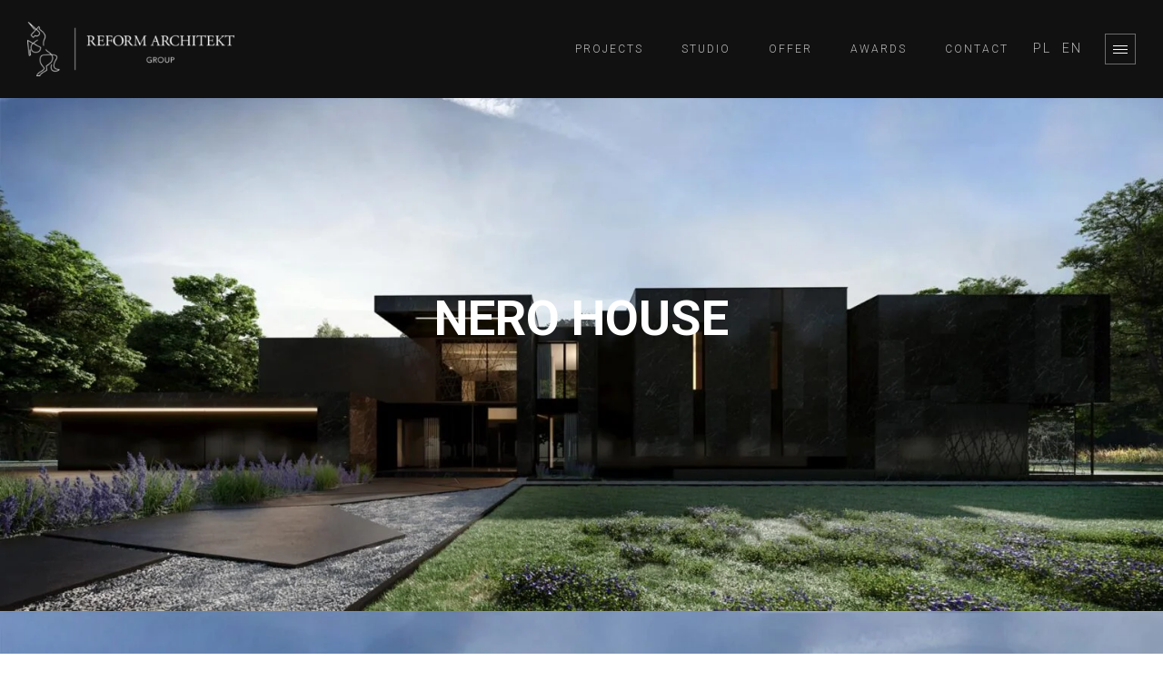

--- FILE ---
content_type: text/html; charset=UTF-8
request_url: https://reformarchitekt.pl/en/projekt/re-nero-house/
body_size: 21767
content:
<!DOCTYPE html>
<html lang="en-US">
	<head>
		<meta charset="UTF-8">
		<meta name="apple-mobile-web-app-capable" content="yes" />
		<meta name="viewport" content="width=device-width, initial-scale=1">
		<meta name="format-detection" content="telephone=no" />
		<meta name='robots' content='index, follow, max-image-preview:large, max-snippet:-1, max-video-preview:-1' />
	<style>img:is([sizes="auto" i], [sizes^="auto," i]) { contain-intrinsic-size: 3000px 1500px }</style>
	
	<!-- This site is optimized with the Yoast SEO plugin v26.3 - https://yoast.com/wordpress/plugins/seo/ -->
	<title>NERO HOUSE - 🌒 REFORM ARCHITEKT biuro projektowe architektoniczne projekty domów jednorodzinnych Łódź</title>
<style>.flying-press-lazy-bg{background-image:none!important;}</style>
<link rel='preload' href='https://reformarchitekt.pl/wp-content/uploads/2020/08/logo-reform-1-300x79.png' as='image' imagesrcset='https://reformarchitekt.pl/wp-content/uploads/2020/08/logo-reform-1-300x79.png 300w, https://reformarchitekt.pl/wp-content/uploads/2020/08/logo-reform-1-500x132.png 500w, https://reformarchitekt.pl/wp-content/uploads/2020/08/logo-reform-1.png 682w' imagesizes='(max-width: 300px) 100vw, 300px'/>
<link rel='preload' href='https://reformarchitekt.pl/wp-content/uploads/2021/07/re-nero-house-dom-marcin-tomaszewski-reform-architekt-1.jpg' as='image' imagesrcset='https://reformarchitekt.pl/wp-content/uploads/2021/07/re-nero-house-dom-marcin-tomaszewski-reform-architekt-1.jpg 1920w, https://reformarchitekt.pl/wp-content/uploads/2021/07/re-nero-house-dom-marcin-tomaszewski-reform-architekt-1-300x158.jpg 300w, https://reformarchitekt.pl/wp-content/uploads/2021/07/re-nero-house-dom-marcin-tomaszewski-reform-architekt-1-1024x538.jpg 1024w, https://reformarchitekt.pl/wp-content/uploads/2021/07/re-nero-house-dom-marcin-tomaszewski-reform-architekt-1-768x404.jpg 768w, https://reformarchitekt.pl/wp-content/uploads/2021/07/re-nero-house-dom-marcin-tomaszewski-reform-architekt-1-1536x807.jpg 1536w, https://reformarchitekt.pl/wp-content/uploads/2021/07/re-nero-house-dom-marcin-tomaszewski-reform-architekt-1-500x263.jpg 500w' imagesizes='(max-width: 1920px) 100vw, 1920px'/>
<link rel='preload' href='https://reformarchitekt.pl/wp-content/cache/flying-press/KFO7CnqEu92Fr1ME7kSn66aGLdTylUAMa3yUBHMdazQ.woff2' as='font' type='font/woff2' fetchpriority='high' crossorigin='anonymous'><link rel='preload' href='https://reformarchitekt.pl/wp-content/themes/prague/assets/fonts/fontawesome-webfont.woff2?v=4.7.0' as='font' type='font/woff2' fetchpriority='high' crossorigin='anonymous'>
<style id="flying-press-css">.fa,.fab,.fal,.far,.fas{-webkit-font-smoothing:antialiased;font-variant:normal;text-rendering:auto;font-style:normal;line-height:1;display:inline-block}@keyframes a{0%{transform:rotate(0)}to{transform:rotate(1turn)}}.fa-facebook:before{content:""}@font-face{font-display:swap;font-family:"Font Awesome 5 Brands";font-style:normal;font-weight:400;src:url(https://reformarchitekt.pl/wp-content/plugins/qodeblock/dist/assets/fontawesome/webfonts/fa-brands-400.woff2)format("woff2"),url(https://reformarchitekt.pl/wp-content/plugins/qodeblock/dist/assets/fontawesome/webfonts/fa-brands-400.woff)format("woff"),url(https://reformarchitekt.pl/wp-content/plugins/qodeblock/dist/assets/fontawesome/webfonts/fa-brands-400.ttf)format("truetype")}@font-face{font-display:swap;font-family:"Font Awesome 5 Free";font-style:normal;font-weight:400;src:url(https://reformarchitekt.pl/wp-content/plugins/qodeblock/dist/assets/fontawesome/webfonts/fa-regular-400.woff2)format("woff2"),url(https://reformarchitekt.pl/wp-content/plugins/qodeblock/dist/assets/fontawesome/webfonts/fa-regular-400.woff)format("woff"),url(https://reformarchitekt.pl/wp-content/plugins/qodeblock/dist/assets/fontawesome/webfonts/fa-regular-400.ttf)format("truetype")}@font-face{font-display:swap;font-family:"Font Awesome 5 Free";font-style:normal;font-weight:900;src:url(https://reformarchitekt.pl/wp-content/plugins/qodeblock/dist/assets/fontawesome/webfonts/fa-solid-900.woff2)format("woff2"),url(https://reformarchitekt.pl/wp-content/plugins/qodeblock/dist/assets/fontawesome/webfonts/fa-solid-900.woff)format("woff"),url(https://reformarchitekt.pl/wp-content/plugins/qodeblock/dist/assets/fontawesome/webfonts/fa-solid-900.ttf)format("truetype")}.fa,.far,.fas{font-family:"Font Awesome 5 Free"}.fa,.fas{font-weight:900}:where(.wp-block-button__link){box-shadow:none;border-radius:9999px;padding:calc(.667em + 2px) calc(1.333em + 2px);text-decoration:none}:root :where(.wp-block-button .wp-block-button__link.is-style-outline),:root :where(.wp-block-button.is-style-outline>.wp-block-button__link){border:2px solid;padding:.667em 1.333em}:root :where(.wp-block-button .wp-block-button__link.is-style-outline:not(.has-text-color)),:root :where(.wp-block-button.is-style-outline>.wp-block-button__link:not(.has-text-color)){color:currentColor}:root :where(.wp-block-button .wp-block-button__link.is-style-outline:not(.has-background)),:root :where(.wp-block-button.is-style-outline>.wp-block-button__link:not(.has-background)){background-color:initial;background-image:none}:where(.wp-block-calendar table:not(.has-background) th){background:#ddd}:where(.wp-block-columns){margin-bottom:1.75em}:where(.wp-block-columns.has-background){padding:1.25em 2.375em}:where(.wp-block-post-comments input[type=submit]){border:none}:where(.wp-block-cover-image:not(.has-text-color)),:where(.wp-block-cover:not(.has-text-color)){color:#fff}:where(.wp-block-cover-image.is-light:not(.has-text-color)),:where(.wp-block-cover.is-light:not(.has-text-color)){color:#000}:root :where(.wp-block-cover h1:not(.has-text-color)),:root :where(.wp-block-cover h2:not(.has-text-color)),:root :where(.wp-block-cover h3:not(.has-text-color)),:root :where(.wp-block-cover h4:not(.has-text-color)),:root :where(.wp-block-cover h5:not(.has-text-color)),:root :where(.wp-block-cover h6:not(.has-text-color)),:root :where(.wp-block-cover p:not(.has-text-color)){color:inherit}:where(.wp-block-file){margin-bottom:1.5em}:where(.wp-block-file__button){border-radius:2em;padding:.5em 1em;display:inline-block}:where(.wp-block-file__button):is(a):active,:where(.wp-block-file__button):is(a):focus,:where(.wp-block-file__button):is(a):hover,:where(.wp-block-file__button):is(a):visited{box-shadow:none;color:#fff;opacity:.85;text-decoration:none}:where(.wp-block-group.wp-block-group-is-layout-constrained){position:relative}:root :where(.wp-block-image.is-style-rounded img,.wp-block-image .is-style-rounded img){border-radius:9999px}@keyframes show-content-image{0%{visibility:hidden}99%{visibility:hidden}to{visibility:visible}}@keyframes turn-on-visibility{0%{opacity:0}to{opacity:1}}@keyframes turn-off-visibility{0%{opacity:1;visibility:visible}99%{opacity:0;visibility:visible}to{opacity:0;visibility:hidden}}@keyframes lightbox-zoom-in{0%{transform:translate(calc((-100vw + var(--wp--lightbox-scrollbar-width))/2 + var(--wp--lightbox-initial-left-position)),calc(-50vh + var(--wp--lightbox-initial-top-position)))scale(var(--wp--lightbox-scale))}to{transform:translate(-50%,-50%)scale(1)}}@keyframes lightbox-zoom-out{0%{visibility:visible;transform:translate(-50%,-50%)scale(1)}99%{visibility:visible}to{transform:translate(calc((-100vw + var(--wp--lightbox-scrollbar-width))/2 + var(--wp--lightbox-initial-left-position)),calc(-50vh + var(--wp--lightbox-initial-top-position)))scale(var(--wp--lightbox-scale));visibility:hidden}}:where(.wp-block-latest-comments:not([style*=line-height] .wp-block-latest-comments__comment)){line-height:1.1}:where(.wp-block-latest-comments:not([style*=line-height] .wp-block-latest-comments__comment-excerpt p)){line-height:1.8}:root :where(.wp-block-latest-posts.is-grid){padding:0}:root :where(.wp-block-latest-posts.wp-block-latest-posts__list){padding-left:0}ol,ul{box-sizing:border-box}:root :where(.wp-block-list.has-background){padding:1.25em 2.375em}:where(.wp-block-navigation.has-background .wp-block-navigation-item a:not(.wp-element-button)),:where(.wp-block-navigation.has-background .wp-block-navigation-submenu a:not(.wp-element-button)),:where(.wp-block-navigation .wp-block-navigation__submenu-container .wp-block-navigation-item a:not(.wp-element-button)),:where(.wp-block-navigation .wp-block-navigation__submenu-container .wp-block-navigation-submenu a:not(.wp-element-button)),:where(.wp-block-navigation .wp-block-navigation__submenu-container .wp-block-navigation-submenu button.wp-block-navigation-item__content),:where(.wp-block-navigation .wp-block-navigation__submenu-container .wp-block-pages-list__item button.wp-block-navigation-item__content){padding:.5em 1em}@keyframes overlay-menu__fade-in-animation{0%{opacity:0;transform:translateY(.5em)}to{opacity:1;transform:translateY(0)}}:root :where(p.has-background){padding:1.25em 2.375em}:where(p.has-text-color:not(.has-link-color)) a{color:inherit}:where(.wp-block-post-excerpt){box-sizing:border-box;margin-bottom:var(--wp--style--block-gap);margin-top:var(--wp--style--block-gap)}:where(.wp-block-preformatted.has-background){padding:1.25em 2.375em}:where(.wp-block-search__button){border:1px solid #ccc;padding:6px 10px}:where(.wp-block-search__input){font-family:inherit;font-size:inherit;font-style:inherit;font-weight:inherit;letter-spacing:inherit;line-height:inherit;text-transform:inherit}:where(.wp-block-search__button-inside .wp-block-search__inside-wrapper){box-sizing:border-box;border:1px solid #949494;padding:4px}:where(.wp-block-search__button-inside .wp-block-search__inside-wrapper) :where(.wp-block-search__button){padding:4px 8px}:root :where(.wp-block-separator.is-style-dots){text-align:center;height:auto;line-height:1}:root :where(.wp-block-separator.is-style-dots):before{color:currentColor;content:"···";letter-spacing:2em;padding-left:2em;font-family:serif;font-size:1.5em}:root :where(.wp-block-site-logo.is-style-rounded){border-radius:9999px}:root :where(.wp-block-social-links .wp-social-link a){padding:.25em}:root :where(.wp-block-social-links.is-style-logos-only .wp-social-link a){padding:0}:root :where(.wp-block-social-links.is-style-pill-shape .wp-social-link a){padding-left:.666667em;padding-right:.666667em}:root :where(.wp-block-tag-cloud.is-style-outline){flex-wrap:wrap;gap:1ch;display:flex}:root :where(.wp-block-tag-cloud.is-style-outline a){border:1px solid;margin-right:0;padding:1ch 2ch;font-size:unset!important;text-decoration:none!important}:root :where(.wp-block-table-of-contents){box-sizing:border-box}:where(.wp-block-term-description){box-sizing:border-box;margin-bottom:var(--wp--style--block-gap);margin-top:var(--wp--style--block-gap)}:where(pre.wp-block-verse){font-family:inherit}:root{--wp--preset--font-size--normal:16px;--wp--preset--font-size--huge:42px}html :where(.has-border-color){border-style:solid}html :where([style*=border-top-color]){border-top-style:solid}html :where([style*=border-right-color]){border-right-style:solid}html :where([style*=border-bottom-color]){border-bottom-style:solid}html :where([style*=border-left-color]){border-left-style:solid}html :where([style*=border-width]){border-style:solid}html :where([style*=border-top-width]){border-top-style:solid}html :where([style*=border-right-width]){border-right-style:solid}html :where([style*=border-bottom-width]){border-bottom-style:solid}html :where([style*=border-left-width]){border-left-style:solid}html :where(img[class*=wp-image-]){max-width:100%;height:auto}:where(figure){margin:0 0 1em}html :where(.is-position-sticky){--wp-admin--admin-bar--position-offset:var(--wp-admin--admin-bar--height,0px)}@media screen and (width<=600px){html :where(.is-position-sticky){--wp-admin--admin-bar--position-offset:0px}}ul .wpml-ls-menu-item a{align-items:center;display:flex}.prague-logo img{width:auto;max-height:60px}body .prague-footer .footer-content-outer{max-width:unset;padding:10px 30px}.prague-header.simple.sticky-menu,body .prague-footer.modern,.prague-header.absolute{background-color:#111}body .prague-footer .footer-top-content .prague-footer-main-block{text-align:center;width:100%}body .prague-footer .footer-top-content{padding-bottom:10px;display:none}body .prague-footer .footer-bottom-content .prague-social-nav .social-content{margin-top:0}body .prague-footer .footer-bottom-content{padding-top:0}.main-menu .wpml-ls-item a{padding:0}.prague-header .prague-navigation .main-menu>li>a span{font-weight:300;line-height:18px;font-family:Roboto,sans-serif!important;font-size:14px!important}body .detail-parallax-text-item .detail-parallax-item-center{background:#fffc}.footer-copyright .social-content{margin:0;list-style:none}.footer-copyright .social-content li{margin-bottom:0;margin-left:11px;margin-right:0;list-style:none;display:inline-block}.footer-copyright .social-content li a{vertical-align:middle;cursor:pointer;text-align:center;color:#fff;opacity:.5;border:1px solid #f2f2f266;width:30px;height:30px;font-size:12px;line-height:28px;text-decoration:none;transition:border .3s ease-in,background-color .3s ease-in,color .3s ease-in;display:inline-block;position:relative}.footer-copyright .social-content li a:hover{color:#111;background-color:#fff;border:1px solid #fff}body .project-detail-parallax-item{display:block;height:auto!important}body .project-detail-parallax-cover .detail-parallax-item-bg{height:auto!important;transform:none!important}body .project-detail-parallax-item .detail-parallax-item-header{position:absolute;top:50%;left:50%;transform:translate(-50%,-50%)}body .project-detail-parallax-item .detail-parallax-item-bg{display:block;position:relative}body .project-detail-parallax-item .detail-parallax-item-bg img{position:relative;left:auto;transform:none;top:0!important}@media only screen and (width>=1200px){body .main-menu .sub-menu{margin-left:-13px;padding:0;display:flex;top:100%}}@media screen and (width<=1199px){body .prague-header.light:not(.left):not(.easy_style) .prague-navigation,.prague-header.static{background-color:#111!important}body .prague-header.light:not(.left):not(.easy_style) .main-menu li a{color:#fff}.main-menu .wpml-ls-item{display:inline-block}}@media only screen and (width<=767px){body .prague-footer .footer-content-outer{padding:30px 15px}body .prague-footer .footer-bottom-content .prague-social-nav{padding-top:0}body .project-detail-parallax{margin-top:89px}.detail-parallax-text-item p{font-size:14px;line-height:26px}p{font-size:14px!important;line-height:22px!important}}@media only screen and (width>=768px){p{text-align:justify!important}}@media only screen and (width<=991px){body .prague-footer .footer-content-outer{padding:30px 0}}@media (width<=1199px){body .prague-header .prague-navigation .main-menu>li>a{padding:15px;font-size:16px!important}body .main-menu .sub-menu{margin-top:10px;margin-left:15px}body .main-menu .sub-menu li a{padding:10px 15px;font-size:14px}.main-menu>li{margin:10px 15px}body .prague-header .prague-navigation .main-menu>li>a span{font-size:16px!important}.main-menu .wpml-ls-item{margin:0 15px 0 0}body .prague-header.light:not(.left):not(.easy_style) .prague-navigation,.prague-header.static{backdrop-filter:blur(4px);background:#111111d9!important}}@-webkit-keyframes swiper-preloader-spin{to{transform:rotate(360deg)}}@keyframes swiper-preloader-spin{to{transform:rotate(360deg)}}@-webkit-keyframes bounce{0%,20%,53%,80%,to{animation-timing-function:cubic-bezier(.215,.61,.355,1);transform:translate(0,0)}40%,43%{animation-timing-function:cubic-bezier(.755,.05,.855,.06);transform:translateY(-30px)}70%{animation-timing-function:cubic-bezier(.755,.05,.855,.06);transform:translateY(-15px)}90%{transform:translateY(-4px)}}@keyframes bounce{0%,20%,53%,80%,to{animation-timing-function:cubic-bezier(.215,.61,.355,1);transform:translate(0,0)}40%,43%{animation-timing-function:cubic-bezier(.755,.05,.855,.06);transform:translateY(-30px)}70%{animation-timing-function:cubic-bezier(.755,.05,.855,.06);transform:translateY(-15px)}90%{transform:translateY(-4px)}}@-webkit-keyframes flash{0%,50%,to{opacity:1}25%,75%{opacity:0}}@keyframes flash{0%,50%,to{opacity:1}25%,75%{opacity:0}}@-webkit-keyframes pulse{0%{transform:scale(1)}50%{transform:scale3d(1.05,1.05,1.05)}to{transform:scale(1)}}@keyframes pulse{0%{transform:scale(1)}50%{transform:scale3d(1.05,1.05,1.05)}to{transform:scale(1)}}@-webkit-keyframes rubberBand{0%{transform:scale(1)}30%{transform:scale(1.25,.75)}40%{transform:scale(.75,1.25)}50%{transform:scale(1.15,.85)}65%{transform:scale(.95,1.05)}75%{transform:scale(1.05,.95)}to{transform:scale(1)}}@keyframes rubberBand{0%{transform:scale(1)}30%{transform:scale(1.25,.75)}40%{transform:scale(.75,1.25)}50%{transform:scale(1.15,.85)}65%{transform:scale(.95,1.05)}75%{transform:scale(1.05,.95)}to{transform:scale(1)}}@-webkit-keyframes shake{0%,to{transform:translate(0,0)}10%,30%,50%,70%,90%{transform:translate(-10px)}20%,40%,60%,80%{transform:translate(10px)}}@keyframes shake{0%,to{transform:translate(0,0)}10%,30%,50%,70%,90%{transform:translate(-10px)}20%,40%,60%,80%{transform:translate(10px)}}@-webkit-keyframes headShake{0%{transform:translate(0)}50%{transform:translate(0)}}@keyframes headShake{0%{transform:translate(0)}50%{transform:translate(0)}}@-webkit-keyframes swing{20%{transform:rotate(15deg)}40%{transform:rotate(-10deg)}60%{transform:rotate(5deg)}80%{transform:rotate(-5deg)}to{transform:rotate(0)}}@keyframes swing{20%{transform:rotate(15deg)}40%{transform:rotate(-10deg)}60%{transform:rotate(5deg)}80%{transform:rotate(-5deg)}to{transform:rotate(0)}}@-webkit-keyframes tada{0%{transform:scale(1)}10%,20%{transform:scale3d(.9,.9,.9)rotate(-3deg)}30%,50%,70%,90%{transform:scale3d(1.1,1.1,1.1)rotate(3deg)}40%,60%,80%{transform:scale3d(1.1,1.1,1.1)rotate(-3deg)}to{transform:scale(1)}}@keyframes tada{0%{transform:scale(1)}10%,20%{transform:scale3d(.9,.9,.9)rotate(-3deg)}30%,50%,70%,90%{transform:scale3d(1.1,1.1,1.1)rotate(3deg)}40%,60%,80%{transform:scale3d(1.1,1.1,1.1)rotate(-3deg)}to{transform:scale(1)}}@-webkit-keyframes wobble{0%{transform:translate(0,0)}15%{transform:translate(-25%)rotate(-5deg)}30%{transform:translate(20%)rotate(3deg)}45%{transform:translate(-15%)rotate(-3deg)}60%{transform:translate(10%)rotate(2deg)}75%{transform:translate(-5%)rotate(-1deg)}to{transform:translate(0,0)}}@keyframes wobble{0%{transform:translate(0,0)}15%{transform:translate(-25%)rotate(-5deg)}30%{transform:translate(20%)rotate(3deg)}45%{transform:translate(-15%)rotate(-3deg)}60%{transform:translate(10%)rotate(2deg)}75%{transform:translate(-5%)rotate(-1deg)}to{transform:translate(0,0)}}@-webkit-keyframes jello{0%,11.1%,to{transform:translate(0,0)}}@keyframes jello{0%,11.1%,to{transform:translate(0,0)}}@-webkit-keyframes heartBeat{0%{transform:scale(1)}14%{transform:scale(1.3)}28%{transform:scale(1)}42%{transform:scale(1.3)}70%{transform:scale(1)}}@keyframes heartBeat{0%{transform:scale(1)}14%{transform:scale(1.3)}28%{transform:scale(1)}42%{transform:scale(1.3)}70%{transform:scale(1)}}@-webkit-keyframes bounceIn{0%,20%,40%,60%,80%,to{animation-timing-function:cubic-bezier(.215,.61,.355,1)}0%{opacity:0;transform:scale3d(.3,.3,.3)}20%{transform:scale3d(1.1,1.1,1.1)}40%{transform:scale3d(.9,.9,.9)}60%{opacity:1;transform:scale3d(1.03,1.03,1.03)}80%{transform:scale3d(.97,.97,.97)}to{opacity:1;transform:scale(1)}}@keyframes bounceIn{0%,20%,40%,60%,80%,to{animation-timing-function:cubic-bezier(.215,.61,.355,1)}0%{opacity:0;transform:scale3d(.3,.3,.3)}20%{transform:scale3d(1.1,1.1,1.1)}40%{transform:scale3d(.9,.9,.9)}60%{opacity:1;transform:scale3d(1.03,1.03,1.03)}80%{transform:scale3d(.97,.97,.97)}to{opacity:1;transform:scale(1)}}@-webkit-keyframes bounceInDown{0%,60%,75%,90%,to{animation-timing-function:cubic-bezier(.215,.61,.355,1)}0%{opacity:0;transform:translateY(-3000px)}60%{opacity:1;transform:translateY(25px)}75%{transform:translateY(-10px)}90%{transform:translateY(5px)}to{transform:translate(0,0)}}@keyframes bounceInDown{0%,60%,75%,90%,to{animation-timing-function:cubic-bezier(.215,.61,.355,1)}0%{opacity:0;transform:translateY(-3000px)}60%{opacity:1;transform:translateY(25px)}75%{transform:translateY(-10px)}90%{transform:translateY(5px)}to{transform:translate(0,0)}}@-webkit-keyframes bounceInLeft{0%,60%,75%,90%,to{animation-timing-function:cubic-bezier(.215,.61,.355,1)}0%{opacity:0;transform:translate(-3000px)}60%{opacity:1;transform:translate(25px)}75%{transform:translate(-10px)}90%{transform:translate(5px)}to{transform:translate(0,0)}}@keyframes bounceInLeft{0%,60%,75%,90%,to{animation-timing-function:cubic-bezier(.215,.61,.355,1)}0%{opacity:0;transform:translate(-3000px)}60%{opacity:1;transform:translate(25px)}75%{transform:translate(-10px)}90%{transform:translate(5px)}to{transform:translate(0,0)}}@-webkit-keyframes bounceInRight{0%,60%,75%,90%,to{animation-timing-function:cubic-bezier(.215,.61,.355,1)}0%{opacity:0;transform:translate(3000px)}60%{opacity:1;transform:translate(-25px)}75%{transform:translate(10px)}90%{transform:translate(-5px)}to{transform:translate(0,0)}}@keyframes bounceInRight{0%,60%,75%,90%,to{animation-timing-function:cubic-bezier(.215,.61,.355,1)}0%{opacity:0;transform:translate(3000px)}60%{opacity:1;transform:translate(-25px)}75%{transform:translate(10px)}90%{transform:translate(-5px)}to{transform:translate(0,0)}}@-webkit-keyframes bounceInUp{0%,60%,75%,90%,to{animation-timing-function:cubic-bezier(.215,.61,.355,1)}0%{opacity:0;transform:translateY(3000px)}60%{opacity:1;transform:translateY(-20px)}75%{transform:translateY(10px)}90%{transform:translateY(-5px)}to{transform:translate(0,0)}}@keyframes bounceInUp{0%,60%,75%,90%,to{animation-timing-function:cubic-bezier(.215,.61,.355,1)}0%{opacity:0;transform:translateY(3000px)}60%{opacity:1;transform:translateY(-20px)}75%{transform:translateY(10px)}90%{transform:translateY(-5px)}to{transform:translate(0,0)}}@-webkit-keyframes bounceOut{20%{transform:scale3d(.9,.9,.9)}50%,55%{opacity:1;transform:scale3d(1.1,1.1,1.1)}to{opacity:0;transform:scale3d(.3,.3,.3)}}@keyframes bounceOut{20%{transform:scale3d(.9,.9,.9)}50%,55%{opacity:1;transform:scale3d(1.1,1.1,1.1)}to{opacity:0;transform:scale3d(.3,.3,.3)}}@-webkit-keyframes bounceOutDown{20%{transform:translateY(10px)}40%,45%{opacity:1;transform:translateY(-20px)}to{opacity:0;transform:translateY(2000px)}}@keyframes bounceOutDown{20%{transform:translateY(10px)}40%,45%{opacity:1;transform:translateY(-20px)}to{opacity:0;transform:translateY(2000px)}}@-webkit-keyframes bounceOutLeft{20%{opacity:1;transform:translate(20px)}to{opacity:0;transform:translate(-2000px)}}@keyframes bounceOutLeft{20%{opacity:1;transform:translate(20px)}to{opacity:0;transform:translate(-2000px)}}@-webkit-keyframes bounceOutRight{20%{opacity:1;transform:translate(-20px)}to{opacity:0;transform:translate(2000px)}}@keyframes bounceOutRight{20%{opacity:1;transform:translate(-20px)}to{opacity:0;transform:translate(2000px)}}@-webkit-keyframes bounceOutUp{20%{transform:translateY(-10px)}40%,45%{opacity:1;transform:translateY(20px)}to{opacity:0;transform:translateY(-2000px)}}@keyframes bounceOutUp{20%{transform:translateY(-10px)}40%,45%{opacity:1;transform:translateY(20px)}to{opacity:0;transform:translateY(-2000px)}}@-webkit-keyframes fadeIn{0%{opacity:0}to{opacity:1}}@keyframes fadeIn{0%{opacity:0}to{opacity:1}}@-webkit-keyframes fadeInDown{0%{opacity:0;transform:translateY(-100%)}to{opacity:1;transform:translate(0,0)}}@keyframes fadeInDown{0%{opacity:0;transform:translateY(-100%)}to{opacity:1;transform:translate(0,0)}}@-webkit-keyframes fadeInDownBig{0%{opacity:0;transform:translateY(-2000px)}to{opacity:1;transform:translate(0,0)}}@keyframes fadeInDownBig{0%{opacity:0;transform:translateY(-2000px)}to{opacity:1;transform:translate(0,0)}}@-webkit-keyframes fadeInLeft{0%{opacity:0;transform:translate(-100%)}to{opacity:1;transform:translate(0,0)}}@keyframes fadeInLeft{0%{opacity:0;transform:translate(-100%)}to{opacity:1;transform:translate(0,0)}}@-webkit-keyframes fadeInLeftBig{0%{opacity:0;transform:translate(-2000px)}to{opacity:1;transform:translate(0,0)}}@keyframes fadeInLeftBig{0%{opacity:0;transform:translate(-2000px)}to{opacity:1;transform:translate(0,0)}}@-webkit-keyframes fadeInRight{0%{opacity:0;transform:translate(100%)}to{opacity:1;transform:translate(0,0)}}@keyframes fadeInRight{0%{opacity:0;transform:translate(100%)}to{opacity:1;transform:translate(0,0)}}@-webkit-keyframes fadeInRightBig{0%{opacity:0;transform:translate(2000px)}to{opacity:1;transform:translate(0,0)}}@keyframes fadeInRightBig{0%{opacity:0;transform:translate(2000px)}to{opacity:1;transform:translate(0,0)}}@-webkit-keyframes fadeInUp{0%{opacity:0;transform:translateY(100%)}to{opacity:1;transform:translate(0,0)}}@keyframes fadeInUp{0%{opacity:0;transform:translateY(100%)}to{opacity:1;transform:translate(0,0)}}@-webkit-keyframes fadeInUpBig{0%{opacity:0;transform:translateY(2000px)}to{opacity:1;transform:translate(0,0)}}@keyframes fadeInUpBig{0%{opacity:0;transform:translateY(2000px)}to{opacity:1;transform:translate(0,0)}}@-webkit-keyframes fadeOut{0%{opacity:1}to{opacity:0}}@keyframes fadeOut{0%{opacity:1}to{opacity:0}}@-webkit-keyframes fadeOutDown{0%{opacity:1}to{opacity:0;transform:translateY(100%)}}@keyframes fadeOutDown{0%{opacity:1}to{opacity:0;transform:translateY(100%)}}@-webkit-keyframes fadeOutDownBig{0%{opacity:1}to{opacity:0;transform:translateY(2000px)}}@keyframes fadeOutDownBig{0%{opacity:1}to{opacity:0;transform:translateY(2000px)}}@-webkit-keyframes fadeOutLeft{0%{opacity:1}to{opacity:0;transform:translate(-100%)}}@keyframes fadeOutLeft{0%{opacity:1}to{opacity:0;transform:translate(-100%)}}@-webkit-keyframes fadeOutLeftBig{0%{opacity:1}to{opacity:0;transform:translate(-2000px)}}@keyframes fadeOutLeftBig{0%{opacity:1}to{opacity:0;transform:translate(-2000px)}}@-webkit-keyframes fadeOutRight{0%{opacity:1}to{opacity:0;transform:translate(100%)}}@keyframes fadeOutRight{0%{opacity:1}to{opacity:0;transform:translate(100%)}}@-webkit-keyframes fadeOutRightBig{0%{opacity:1}to{opacity:0;transform:translate(2000px)}}@keyframes fadeOutRightBig{0%{opacity:1}to{opacity:0;transform:translate(2000px)}}@-webkit-keyframes fadeOutUp{0%{opacity:1}to{opacity:0;transform:translateY(-100%)}}@keyframes fadeOutUp{0%{opacity:1}to{opacity:0;transform:translateY(-100%)}}@-webkit-keyframes fadeOutUpBig{0%{opacity:1}to{opacity:0;transform:translateY(-2000px)}}@keyframes fadeOutUpBig{0%{opacity:1}to{opacity:0;transform:translateY(-2000px)}}@-webkit-keyframes flip{0%{animation-timing-function:ease-out;transform:perspective(400px)scale(1)translate(0,0)rotateY(-360deg)}40%{animation-timing-function:ease-out;transform:perspective(400px)scale(1)translateZ(150px)rotateY(-190deg)}50%{animation-timing-function:ease-in;transform:perspective(400px)scale(1)translateZ(150px)rotateY(-170deg)}80%{animation-timing-function:ease-in;transform:perspective(400px)scale3d(.95,.95,.95)translate(0,0)rotateY(0)}to{animation-timing-function:ease-in;transform:perspective(400px)scale(1)translate(0,0)rotateY(0)}}@keyframes flip{0%{animation-timing-function:ease-out;transform:perspective(400px)scale(1)translate(0,0)rotateY(-360deg)}40%{animation-timing-function:ease-out;transform:perspective(400px)scale(1)translateZ(150px)rotateY(-190deg)}50%{animation-timing-function:ease-in;transform:perspective(400px)scale(1)translateZ(150px)rotateY(-170deg)}80%{animation-timing-function:ease-in;transform:perspective(400px)scale3d(.95,.95,.95)translate(0,0)rotateY(0)}to{animation-timing-function:ease-in;transform:perspective(400px)scale(1)translate(0,0)rotateY(0)}}@-webkit-keyframes flipInX{0%{opacity:0;animation-timing-function:ease-in;transform:perspective(400px)rotateX(90deg)}40%{animation-timing-function:ease-in;transform:perspective(400px)rotateX(-20deg)}60%{opacity:1;transform:perspective(400px)rotateX(10deg)}80%{transform:perspective(400px)rotateX(-5deg)}to{transform:perspective(400px)}}@keyframes flipInX{0%{opacity:0;animation-timing-function:ease-in;transform:perspective(400px)rotateX(90deg)}40%{animation-timing-function:ease-in;transform:perspective(400px)rotateX(-20deg)}60%{opacity:1;transform:perspective(400px)rotateX(10deg)}80%{transform:perspective(400px)rotateX(-5deg)}to{transform:perspective(400px)}}@-webkit-keyframes flipInY{0%{opacity:0;animation-timing-function:ease-in;transform:perspective(400px)rotateY(90deg)}40%{animation-timing-function:ease-in;transform:perspective(400px)rotateY(-20deg)}60%{opacity:1;transform:perspective(400px)rotateY(10deg)}80%{transform:perspective(400px)rotateY(-5deg)}to{transform:perspective(400px)}}@keyframes flipInY{0%{opacity:0;animation-timing-function:ease-in;transform:perspective(400px)rotateY(90deg)}40%{animation-timing-function:ease-in;transform:perspective(400px)rotateY(-20deg)}60%{opacity:1;transform:perspective(400px)rotateY(10deg)}80%{transform:perspective(400px)rotateY(-5deg)}to{transform:perspective(400px)}}@-webkit-keyframes flipOutX{0%{transform:perspective(400px)}30%{opacity:1;transform:perspective(400px)rotateX(-20deg)}to{opacity:0;transform:perspective(400px)rotateX(90deg)}}@keyframes flipOutX{0%{transform:perspective(400px)}30%{opacity:1;transform:perspective(400px)rotateX(-20deg)}to{opacity:0;transform:perspective(400px)rotateX(90deg)}}@-webkit-keyframes flipOutY{0%{transform:perspective(400px)}30%{opacity:1;transform:perspective(400px)rotateY(-15deg)}to{opacity:0;transform:perspective(400px)rotateY(90deg)}}@keyframes flipOutY{0%{transform:perspective(400px)}30%{opacity:1;transform:perspective(400px)rotateY(-15deg)}to{opacity:0;transform:perspective(400px)rotateY(90deg)}}@-webkit-keyframes lightSpeedIn{0%{opacity:0;transform:translate(100%)skew(-30deg)}60%{opacity:1;transform:skew(20deg)}80%{transform:skew(-5deg)}to{transform:translate(0,0)}}@keyframes lightSpeedIn{0%{opacity:0;transform:translate(100%)skew(-30deg)}60%{opacity:1;transform:skew(20deg)}80%{transform:skew(-5deg)}to{transform:translate(0,0)}}@-webkit-keyframes lightSpeedOut{0%{opacity:1}to{opacity:0;transform:translate(100%)skew(30deg)}}@keyframes lightSpeedOut{0%{opacity:1}to{opacity:0;transform:translate(100%)skew(30deg)}}@-webkit-keyframes rotateIn{0%{transform-origin:50%;opacity:0;transform:rotate(-200deg)}to{transform-origin:50%;opacity:1;transform:translate(0,0)}}@keyframes rotateIn{0%{transform-origin:50%;opacity:0;transform:rotate(-200deg)}to{transform-origin:50%;opacity:1;transform:translate(0,0)}}@-webkit-keyframes rotateInDownLeft{0%{transform-origin:0 100%;opacity:0;transform:rotate(-45deg)}to{transform-origin:0 100%;opacity:1;transform:translate(0,0)}}@keyframes rotateInDownLeft{0%{transform-origin:0 100%;opacity:0;transform:rotate(-45deg)}to{transform-origin:0 100%;opacity:1;transform:translate(0,0)}}@-webkit-keyframes rotateInDownRight{0%{transform-origin:100% 100%;opacity:0;transform:rotate(45deg)}to{transform-origin:100% 100%;opacity:1;transform:translate(0,0)}}@keyframes rotateInDownRight{0%{transform-origin:100% 100%;opacity:0;transform:rotate(45deg)}to{transform-origin:100% 100%;opacity:1;transform:translate(0,0)}}@-webkit-keyframes rotateInUpLeft{0%{transform-origin:0 100%;opacity:0;transform:rotate(45deg)}to{transform-origin:0 100%;opacity:1;transform:translate(0,0)}}@keyframes rotateInUpLeft{0%{transform-origin:0 100%;opacity:0;transform:rotate(45deg)}to{transform-origin:0 100%;opacity:1;transform:translate(0,0)}}@-webkit-keyframes rotateInUpRight{0%{transform-origin:100% 100%;opacity:0;transform:rotate(-90deg)}to{transform-origin:100% 100%;opacity:1;transform:translate(0,0)}}@keyframes rotateInUpRight{0%{transform-origin:100% 100%;opacity:0;transform:rotate(-90deg)}to{transform-origin:100% 100%;opacity:1;transform:translate(0,0)}}@-webkit-keyframes rotateOut{0%{transform-origin:50%;opacity:1}to{transform-origin:50%;opacity:0;transform:rotate(200deg)}}@keyframes rotateOut{0%{transform-origin:50%;opacity:1}to{transform-origin:50%;opacity:0;transform:rotate(200deg)}}@-webkit-keyframes rotateOutDownLeft{0%{transform-origin:0 100%;opacity:1}to{transform-origin:0 100%;opacity:0;transform:rotate(45deg)}}@keyframes rotateOutDownLeft{0%{transform-origin:0 100%;opacity:1}to{transform-origin:0 100%;opacity:0;transform:rotate(45deg)}}@-webkit-keyframes rotateOutDownRight{0%{transform-origin:100% 100%;opacity:1}to{transform-origin:100% 100%;opacity:0;transform:rotate(-45deg)}}@keyframes rotateOutDownRight{0%{transform-origin:100% 100%;opacity:1}to{transform-origin:100% 100%;opacity:0;transform:rotate(-45deg)}}@-webkit-keyframes rotateOutUpLeft{0%{transform-origin:0 100%;opacity:1}to{transform-origin:0 100%;opacity:0;transform:rotate(-45deg)}}@keyframes rotateOutUpLeft{0%{transform-origin:0 100%;opacity:1}to{transform-origin:0 100%;opacity:0;transform:rotate(-45deg)}}@-webkit-keyframes rotateOutUpRight{0%{transform-origin:100% 100%;opacity:1}to{transform-origin:100% 100%;opacity:0;transform:rotate(90deg)}}@keyframes rotateOutUpRight{0%{transform-origin:100% 100%;opacity:1}to{transform-origin:100% 100%;opacity:0;transform:rotate(90deg)}}@-webkit-keyframes hinge{0%{transform-origin:0 0;animation-timing-function:ease-in-out}20%,60%{transform-origin:0 0;animation-timing-function:ease-in-out;transform:rotate(80deg)}40%,80%{transform-origin:0 0;opacity:1;animation-timing-function:ease-in-out;transform:rotate(60deg)}to{opacity:0;transform:translateY(700px)}}@keyframes hinge{0%{transform-origin:0 0;animation-timing-function:ease-in-out}20%,60%{transform-origin:0 0;animation-timing-function:ease-in-out;transform:rotate(80deg)}40%,80%{transform-origin:0 0;opacity:1;animation-timing-function:ease-in-out;transform:rotate(60deg)}to{opacity:0;transform:translateY(700px)}}@-webkit-keyframes jackInTheBox{0%{opacity:0;transform-origin:bottom;transform:scale(.1)rotate(30deg)}50%{transform:rotate(-10deg)}70%{transform:rotate(3deg)}to{opacity:1;transform:scale(1)}}@keyframes jackInTheBox{0%{opacity:0;transform-origin:bottom;transform:scale(.1)rotate(30deg)}50%{transform:rotate(-10deg)}70%{transform:rotate(3deg)}to{opacity:1;transform:scale(1)}}@-webkit-keyframes rollIn{0%{opacity:0;transform:translate(-100%)rotate(-120deg)}to{opacity:1;transform:translate(0,0)}}@keyframes rollIn{0%{opacity:0;transform:translate(-100%)rotate(-120deg)}to{opacity:1;transform:translate(0,0)}}@-webkit-keyframes rollOut{0%{opacity:1}to{opacity:0;transform:translate(100%)rotate(120deg)}}@keyframes rollOut{0%{opacity:1}to{opacity:0;transform:translate(100%)rotate(120deg)}}@-webkit-keyframes zoomIn{0%{opacity:0;transform:scale3d(.3,.3,.3)}50%{opacity:1}}@keyframes zoomIn{0%{opacity:0;transform:scale3d(.3,.3,.3)}50%{opacity:1}}@-webkit-keyframes zoomInDown{0%{opacity:0;animation-timing-function:cubic-bezier(.55,.055,.675,.19);transform:scale3d(.1,.1,.1)translateY(-1000px)}60%{opacity:1;animation-timing-function:cubic-bezier(.175,.885,.32,1);transform:scale3d(.475,.475,.475)translateY(60px)}}@keyframes zoomInDown{0%{opacity:0;animation-timing-function:cubic-bezier(.55,.055,.675,.19);transform:scale3d(.1,.1,.1)translateY(-1000px)}60%{opacity:1;animation-timing-function:cubic-bezier(.175,.885,.32,1);transform:scale3d(.475,.475,.475)translateY(60px)}}@-webkit-keyframes zoomInLeft{0%{opacity:0;animation-timing-function:cubic-bezier(.55,.055,.675,.19);transform:scale3d(.1,.1,.1)translate(-1000px)}60%{opacity:1;animation-timing-function:cubic-bezier(.175,.885,.32,1);transform:scale3d(.475,.475,.475)translate(10px)}}@keyframes zoomInLeft{0%{opacity:0;animation-timing-function:cubic-bezier(.55,.055,.675,.19);transform:scale3d(.1,.1,.1)translate(-1000px)}60%{opacity:1;animation-timing-function:cubic-bezier(.175,.885,.32,1);transform:scale3d(.475,.475,.475)translate(10px)}}@-webkit-keyframes zoomInRight{0%{opacity:0;animation-timing-function:cubic-bezier(.55,.055,.675,.19);transform:scale3d(.1,.1,.1)translate(1000px)}60%{opacity:1;animation-timing-function:cubic-bezier(.175,.885,.32,1);transform:scale3d(.475,.475,.475)translate(-10px)}}@keyframes zoomInRight{0%{opacity:0;animation-timing-function:cubic-bezier(.55,.055,.675,.19);transform:scale3d(.1,.1,.1)translate(1000px)}60%{opacity:1;animation-timing-function:cubic-bezier(.175,.885,.32,1);transform:scale3d(.475,.475,.475)translate(-10px)}}@-webkit-keyframes zoomInUp{0%{opacity:0;animation-timing-function:cubic-bezier(.55,.055,.675,.19);transform:scale3d(.1,.1,.1)translateY(1000px)}60%{opacity:1;animation-timing-function:cubic-bezier(.175,.885,.32,1);transform:scale3d(.475,.475,.475)translateY(-60px)}}@keyframes zoomInUp{0%{opacity:0;animation-timing-function:cubic-bezier(.55,.055,.675,.19);transform:scale3d(.1,.1,.1)translateY(1000px)}60%{opacity:1;animation-timing-function:cubic-bezier(.175,.885,.32,1);transform:scale3d(.475,.475,.475)translateY(-60px)}}@-webkit-keyframes zoomOut{0%{opacity:1}50%{opacity:0;transform:scale3d(.3,.3,.3)}to{opacity:0}}@keyframes zoomOut{0%{opacity:1}50%{opacity:0;transform:scale3d(.3,.3,.3)}to{opacity:0}}@-webkit-keyframes zoomOutDown{40%{opacity:1;animation-timing-function:cubic-bezier(.55,.055,.675,.19);transform:scale3d(.475,.475,.475)translateY(-60px)}to{opacity:0;transform-origin:bottom;animation-timing-function:cubic-bezier(.175,.885,.32,1);transform:scale3d(.1,.1,.1)translateY(2000px)}}@keyframes zoomOutDown{40%{opacity:1;animation-timing-function:cubic-bezier(.55,.055,.675,.19);transform:scale3d(.475,.475,.475)translateY(-60px)}to{opacity:0;transform-origin:bottom;animation-timing-function:cubic-bezier(.175,.885,.32,1);transform:scale3d(.1,.1,.1)translateY(2000px)}}@-webkit-keyframes zoomOutLeft{40%{opacity:1;transform:scale3d(.475,.475,.475)translate(42px)}to{opacity:0;transform-origin:0;transform:scale(.1)translate(-2000px)}}@keyframes zoomOutLeft{40%{opacity:1;transform:scale3d(.475,.475,.475)translate(42px)}to{opacity:0;transform-origin:0;transform:scale(.1)translate(-2000px)}}@-webkit-keyframes zoomOutRight{40%{opacity:1;transform:scale3d(.475,.475,.475)translate(-42px)}to{opacity:0;transform-origin:100%;transform:scale(.1)translate(2000px)}}@keyframes zoomOutRight{40%{opacity:1;transform:scale3d(.475,.475,.475)translate(-42px)}to{opacity:0;transform-origin:100%;transform:scale(.1)translate(2000px)}}@-webkit-keyframes zoomOutUp{40%{opacity:1;animation-timing-function:cubic-bezier(.55,.055,.675,.19);transform:scale3d(.475,.475,.475)translateY(60px)}to{opacity:0;transform-origin:bottom;animation-timing-function:cubic-bezier(.175,.885,.32,1);transform:scale3d(.1,.1,.1)translateY(-2000px)}}@keyframes zoomOutUp{40%{opacity:1;animation-timing-function:cubic-bezier(.55,.055,.675,.19);transform:scale3d(.475,.475,.475)translateY(60px)}to{opacity:0;transform-origin:bottom;animation-timing-function:cubic-bezier(.175,.885,.32,1);transform:scale3d(.1,.1,.1)translateY(-2000px)}}@-webkit-keyframes slideInDown{0%{visibility:visible;transform:translateY(-100%)}to{transform:translate(0,0)}}@keyframes slideInDown{0%{visibility:visible;transform:translateY(-100%)}to{transform:translate(0,0)}}@-webkit-keyframes slideInLeft{0%{visibility:visible;transform:translate(-100%)}to{transform:translate(0,0)}}@keyframes slideInLeft{0%{visibility:visible;transform:translate(-100%)}to{transform:translate(0,0)}}@-webkit-keyframes slideInRight{0%{visibility:visible;transform:translate(100%)}to{transform:translate(0,0)}}@keyframes slideInRight{0%{visibility:visible;transform:translate(100%)}to{transform:translate(0,0)}}@-webkit-keyframes slideInUp{0%{visibility:visible;transform:translateY(100%)}to{transform:translate(0,0)}}@keyframes slideInUp{0%{visibility:visible;transform:translateY(100%)}to{transform:translate(0,0)}}@-webkit-keyframes slideOutDown{0%{transform:translate(0,0)}to{visibility:hidden;transform:translateY(100%)}}@keyframes slideOutDown{0%{transform:translate(0,0)}to{visibility:hidden;transform:translateY(100%)}}@-webkit-keyframes slideOutLeft{0%{transform:translate(0,0)}to{visibility:hidden;transform:translate(-100%)}}@keyframes slideOutLeft{0%{transform:translate(0,0)}to{visibility:hidden;transform:translate(-100%)}}@-webkit-keyframes slideOutRight{0%{transform:translate(0,0)}to{visibility:hidden;transform:translate(100%)}}@keyframes slideOutRight{0%{transform:translate(0,0)}to{visibility:hidden;transform:translate(100%)}}@-webkit-keyframes slideOutUp{0%{transform:translate(0,0)}to{visibility:hidden;transform:translateY(-100%)}}@keyframes slideOutUp{0%{transform:translate(0,0)}to{visibility:hidden;transform:translateY(-100%)}}@font-face{font-display:swap;font-family:Roboto;font-style:normal;font-weight:100;font-stretch:100%;src:url(https://reformarchitekt.pl/wp-content/cache/flying-press/KFO7CnqEu92Fr1ME7kSn66aGLdTylUAMa3GUBHMdazTgWw.woff2)format("woff2");unicode-range:U+460-52F,U+1C80-1C8A,U+20B4,U+2DE0-2DFF,U+A640-A69F,U+FE2E-FE2F}@font-face{font-display:swap;font-family:Roboto;font-style:normal;font-weight:100;font-stretch:100%;src:url(https://reformarchitekt.pl/wp-content/cache/flying-press/KFO7CnqEu92Fr1ME7kSn66aGLdTylUAMa3iUBHMdazTgWw.woff2)format("woff2");unicode-range:U+301,U+400-45F,U+490-491,U+4B0-4B1,U+2116}@font-face{font-display:swap;font-family:Roboto;font-style:normal;font-weight:100;font-stretch:100%;src:url(https://reformarchitekt.pl/wp-content/cache/flying-press/KFO7CnqEu92Fr1ME7kSn66aGLdTylUAMa3CUBHMdazTgWw.woff2)format("woff2");unicode-range:U+1F??}@font-face{font-display:swap;font-family:Roboto;font-style:normal;font-weight:100;font-stretch:100%;src:url(https://reformarchitekt.pl/wp-content/cache/flying-press/KFO7CnqEu92Fr1ME7kSn66aGLdTylUAMa3-UBHMdazTgWw.woff2)format("woff2");unicode-range:U+370-377,U+37A-37F,U+384-38A,U+38C,U+38E-3A1,U+3A3-3FF}@font-face{font-display:swap;font-family:Roboto;font-style:normal;font-weight:100;font-stretch:100%;src:url(https://reformarchitekt.pl/wp-content/cache/flying-press/KFO7CnqEu92Fr1ME7kSn66aGLdTylUAMawCUBHMdazTgWw.woff2)format("woff2");unicode-range:U+302-303,U+305,U+307-308,U+310,U+312,U+315,U+31A,U+326-327,U+32C,U+32F-330,U+332-333,U+338,U+33A,U+346,U+34D,U+391-3A1,U+3A3-3A9,U+3B1-3C9,U+3D1,U+3D5-3D6,U+3F0-3F1,U+3F4-3F5,U+2016-2017,U+2034-2038,U+203C,U+2040,U+2043,U+2047,U+2050,U+2057,U+205F,U+2070-2071,U+2074-208E,U+2090-209C,U+20D0-20DC,U+20E1,U+20E5-20EF,U+2100-2112,U+2114-2115,U+2117-2121,U+2123-214F,U+2190,U+2192,U+2194-21AE,U+21B0-21E5,U+21F1-21F2,U+21F4-2211,U+2213-2214,U+2216-22FF,U+2308-230B,U+2310,U+2319,U+231C-2321,U+2336-237A,U+237C,U+2395,U+239B-23B7,U+23D0,U+23DC-23E1,U+2474-2475,U+25AF,U+25B3,U+25B7,U+25BD,U+25C1,U+25CA,U+25CC,U+25FB,U+266D-266F,U+27C0-27FF,U+2900-2AFF,U+2B0E-2B11,U+2B30-2B4C,U+2BFE,U+3030,U+FF5B,U+FF5D,U+1D400-1D7FF,U+1EE??}@font-face{font-display:swap;font-family:Roboto;font-style:normal;font-weight:100;font-stretch:100%;src:url(https://reformarchitekt.pl/wp-content/cache/flying-press/KFO7CnqEu92Fr1ME7kSn66aGLdTylUAMaxKUBHMdazTgWw.woff2)format("woff2");unicode-range:U+1-C,U+E-1F,U+7F-9F,U+20DD-20E0,U+20E2-20E4,U+2150-218F,U+2190,U+2192,U+2194-2199,U+21AF,U+21E6-21F0,U+21F3,U+2218-2219,U+2299,U+22C4-22C6,U+2300-243F,U+2440-244A,U+2460-24FF,U+25A0-27BF,U+28??,U+2921-2922,U+2981,U+29BF,U+29EB,U+2B??,U+4DC0-4DFF,U+FFF9-FFFB,U+10140-1018E,U+10190-1019C,U+101A0,U+101D0-101FD,U+102E0-102FB,U+10E60-10E7E,U+1D2C0-1D2D3,U+1D2E0-1D37F,U+1F0??,U+1F100-1F1AD,U+1F1E6-1F1FF,U+1F30D-1F30F,U+1F315,U+1F31C,U+1F31E,U+1F320-1F32C,U+1F336,U+1F378,U+1F37D,U+1F382,U+1F393-1F39F,U+1F3A7-1F3A8,U+1F3AC-1F3AF,U+1F3C2,U+1F3C4-1F3C6,U+1F3CA-1F3CE,U+1F3D4-1F3E0,U+1F3ED,U+1F3F1-1F3F3,U+1F3F5-1F3F7,U+1F408,U+1F415,U+1F41F,U+1F426,U+1F43F,U+1F441-1F442,U+1F444,U+1F446-1F449,U+1F44C-1F44E,U+1F453,U+1F46A,U+1F47D,U+1F4A3,U+1F4B0,U+1F4B3,U+1F4B9,U+1F4BB,U+1F4BF,U+1F4C8-1F4CB,U+1F4D6,U+1F4DA,U+1F4DF,U+1F4E3-1F4E6,U+1F4EA-1F4ED,U+1F4F7,U+1F4F9-1F4FB,U+1F4FD-1F4FE,U+1F503,U+1F507-1F50B,U+1F50D,U+1F512-1F513,U+1F53E-1F54A,U+1F54F-1F5FA,U+1F610,U+1F650-1F67F,U+1F687,U+1F68D,U+1F691,U+1F694,U+1F698,U+1F6AD,U+1F6B2,U+1F6B9-1F6BA,U+1F6BC,U+1F6C6-1F6CF,U+1F6D3-1F6D7,U+1F6E0-1F6EA,U+1F6F0-1F6F3,U+1F6F7-1F6FC,U+1F7??,U+1F800-1F80B,U+1F810-1F847,U+1F850-1F859,U+1F860-1F887,U+1F890-1F8AD,U+1F8B0-1F8BB,U+1F8C0-1F8C1,U+1F900-1F90B,U+1F93B,U+1F946,U+1F984,U+1F996,U+1F9E9,U+1FA00-1FA6F,U+1FA70-1FA7C,U+1FA80-1FA89,U+1FA8F-1FAC6,U+1FACE-1FADC,U+1FADF-1FAE9,U+1FAF0-1FAF8,U+1FB??}@font-face{font-display:swap;font-family:Roboto;font-style:normal;font-weight:100;font-stretch:100%;src:url(https://reformarchitekt.pl/wp-content/cache/flying-press/KFO7CnqEu92Fr1ME7kSn66aGLdTylUAMa3OUBHMdazTgWw.woff2)format("woff2");unicode-range:U+102-103,U+110-111,U+128-129,U+168-169,U+1A0-1A1,U+1AF-1B0,U+300-301,U+303-304,U+308-309,U+323,U+329,U+1EA0-1EF9,U+20AB}@font-face{font-display:swap;font-family:Roboto;font-style:normal;font-weight:100;font-stretch:100%;src:url(https://reformarchitekt.pl/wp-content/cache/flying-press/KFO7CnqEu92Fr1ME7kSn66aGLdTylUAMa3KUBHMdazTgWw.woff2)format("woff2");unicode-range:U+100-2BA,U+2BD-2C5,U+2C7-2CC,U+2CE-2D7,U+2DD-2FF,U+304,U+308,U+329,U+1D00-1DBF,U+1E00-1E9F,U+1EF2-1EFF,U+2020,U+20A0-20AB,U+20AD-20C0,U+2113,U+2C60-2C7F,U+A720-A7FF}@font-face{font-display:swap;font-family:Roboto;font-style:normal;font-weight:100;font-stretch:100%;src:url(https://reformarchitekt.pl/wp-content/cache/flying-press/KFO7CnqEu92Fr1ME7kSn66aGLdTylUAMa3yUBHMdazQ.woff2)format("woff2");unicode-range:U+??,U+131,U+152-153,U+2BB-2BC,U+2C6,U+2DA,U+2DC,U+304,U+308,U+329,U+2000-206F,U+20AC,U+2122,U+2191,U+2193,U+2212,U+2215,U+FEFF,U+FFFD}@font-face{font-display:swap;font-family:Roboto;font-style:normal;font-weight:300;font-stretch:100%;src:url(https://reformarchitekt.pl/wp-content/cache/flying-press/KFO7CnqEu92Fr1ME7kSn66aGLdTylUAMa3GUBHMdazTgWw.woff2)format("woff2");unicode-range:U+460-52F,U+1C80-1C8A,U+20B4,U+2DE0-2DFF,U+A640-A69F,U+FE2E-FE2F}@font-face{font-display:swap;font-family:Roboto;font-style:normal;font-weight:300;font-stretch:100%;src:url(https://reformarchitekt.pl/wp-content/cache/flying-press/KFO7CnqEu92Fr1ME7kSn66aGLdTylUAMa3iUBHMdazTgWw.woff2)format("woff2");unicode-range:U+301,U+400-45F,U+490-491,U+4B0-4B1,U+2116}@font-face{font-display:swap;font-family:Roboto;font-style:normal;font-weight:300;font-stretch:100%;src:url(https://reformarchitekt.pl/wp-content/cache/flying-press/KFO7CnqEu92Fr1ME7kSn66aGLdTylUAMa3CUBHMdazTgWw.woff2)format("woff2");unicode-range:U+1F??}@font-face{font-display:swap;font-family:Roboto;font-style:normal;font-weight:300;font-stretch:100%;src:url(https://reformarchitekt.pl/wp-content/cache/flying-press/KFO7CnqEu92Fr1ME7kSn66aGLdTylUAMa3-UBHMdazTgWw.woff2)format("woff2");unicode-range:U+370-377,U+37A-37F,U+384-38A,U+38C,U+38E-3A1,U+3A3-3FF}@font-face{font-display:swap;font-family:Roboto;font-style:normal;font-weight:300;font-stretch:100%;src:url(https://reformarchitekt.pl/wp-content/cache/flying-press/KFO7CnqEu92Fr1ME7kSn66aGLdTylUAMawCUBHMdazTgWw.woff2)format("woff2");unicode-range:U+302-303,U+305,U+307-308,U+310,U+312,U+315,U+31A,U+326-327,U+32C,U+32F-330,U+332-333,U+338,U+33A,U+346,U+34D,U+391-3A1,U+3A3-3A9,U+3B1-3C9,U+3D1,U+3D5-3D6,U+3F0-3F1,U+3F4-3F5,U+2016-2017,U+2034-2038,U+203C,U+2040,U+2043,U+2047,U+2050,U+2057,U+205F,U+2070-2071,U+2074-208E,U+2090-209C,U+20D0-20DC,U+20E1,U+20E5-20EF,U+2100-2112,U+2114-2115,U+2117-2121,U+2123-214F,U+2190,U+2192,U+2194-21AE,U+21B0-21E5,U+21F1-21F2,U+21F4-2211,U+2213-2214,U+2216-22FF,U+2308-230B,U+2310,U+2319,U+231C-2321,U+2336-237A,U+237C,U+2395,U+239B-23B7,U+23D0,U+23DC-23E1,U+2474-2475,U+25AF,U+25B3,U+25B7,U+25BD,U+25C1,U+25CA,U+25CC,U+25FB,U+266D-266F,U+27C0-27FF,U+2900-2AFF,U+2B0E-2B11,U+2B30-2B4C,U+2BFE,U+3030,U+FF5B,U+FF5D,U+1D400-1D7FF,U+1EE??}@font-face{font-display:swap;font-family:Roboto;font-style:normal;font-weight:300;font-stretch:100%;src:url(https://reformarchitekt.pl/wp-content/cache/flying-press/KFO7CnqEu92Fr1ME7kSn66aGLdTylUAMaxKUBHMdazTgWw.woff2)format("woff2");unicode-range:U+1-C,U+E-1F,U+7F-9F,U+20DD-20E0,U+20E2-20E4,U+2150-218F,U+2190,U+2192,U+2194-2199,U+21AF,U+21E6-21F0,U+21F3,U+2218-2219,U+2299,U+22C4-22C6,U+2300-243F,U+2440-244A,U+2460-24FF,U+25A0-27BF,U+28??,U+2921-2922,U+2981,U+29BF,U+29EB,U+2B??,U+4DC0-4DFF,U+FFF9-FFFB,U+10140-1018E,U+10190-1019C,U+101A0,U+101D0-101FD,U+102E0-102FB,U+10E60-10E7E,U+1D2C0-1D2D3,U+1D2E0-1D37F,U+1F0??,U+1F100-1F1AD,U+1F1E6-1F1FF,U+1F30D-1F30F,U+1F315,U+1F31C,U+1F31E,U+1F320-1F32C,U+1F336,U+1F378,U+1F37D,U+1F382,U+1F393-1F39F,U+1F3A7-1F3A8,U+1F3AC-1F3AF,U+1F3C2,U+1F3C4-1F3C6,U+1F3CA-1F3CE,U+1F3D4-1F3E0,U+1F3ED,U+1F3F1-1F3F3,U+1F3F5-1F3F7,U+1F408,U+1F415,U+1F41F,U+1F426,U+1F43F,U+1F441-1F442,U+1F444,U+1F446-1F449,U+1F44C-1F44E,U+1F453,U+1F46A,U+1F47D,U+1F4A3,U+1F4B0,U+1F4B3,U+1F4B9,U+1F4BB,U+1F4BF,U+1F4C8-1F4CB,U+1F4D6,U+1F4DA,U+1F4DF,U+1F4E3-1F4E6,U+1F4EA-1F4ED,U+1F4F7,U+1F4F9-1F4FB,U+1F4FD-1F4FE,U+1F503,U+1F507-1F50B,U+1F50D,U+1F512-1F513,U+1F53E-1F54A,U+1F54F-1F5FA,U+1F610,U+1F650-1F67F,U+1F687,U+1F68D,U+1F691,U+1F694,U+1F698,U+1F6AD,U+1F6B2,U+1F6B9-1F6BA,U+1F6BC,U+1F6C6-1F6CF,U+1F6D3-1F6D7,U+1F6E0-1F6EA,U+1F6F0-1F6F3,U+1F6F7-1F6FC,U+1F7??,U+1F800-1F80B,U+1F810-1F847,U+1F850-1F859,U+1F860-1F887,U+1F890-1F8AD,U+1F8B0-1F8BB,U+1F8C0-1F8C1,U+1F900-1F90B,U+1F93B,U+1F946,U+1F984,U+1F996,U+1F9E9,U+1FA00-1FA6F,U+1FA70-1FA7C,U+1FA80-1FA89,U+1FA8F-1FAC6,U+1FACE-1FADC,U+1FADF-1FAE9,U+1FAF0-1FAF8,U+1FB??}@font-face{font-display:swap;font-family:Roboto;font-style:normal;font-weight:300;font-stretch:100%;src:url(https://reformarchitekt.pl/wp-content/cache/flying-press/KFO7CnqEu92Fr1ME7kSn66aGLdTylUAMa3OUBHMdazTgWw.woff2)format("woff2");unicode-range:U+102-103,U+110-111,U+128-129,U+168-169,U+1A0-1A1,U+1AF-1B0,U+300-301,U+303-304,U+308-309,U+323,U+329,U+1EA0-1EF9,U+20AB}@font-face{font-display:swap;font-family:Roboto;font-style:normal;font-weight:300;font-stretch:100%;src:url(https://reformarchitekt.pl/wp-content/cache/flying-press/KFO7CnqEu92Fr1ME7kSn66aGLdTylUAMa3KUBHMdazTgWw.woff2)format("woff2");unicode-range:U+100-2BA,U+2BD-2C5,U+2C7-2CC,U+2CE-2D7,U+2DD-2FF,U+304,U+308,U+329,U+1D00-1DBF,U+1E00-1E9F,U+1EF2-1EFF,U+2020,U+20A0-20AB,U+20AD-20C0,U+2113,U+2C60-2C7F,U+A720-A7FF}@font-face{font-display:swap;font-family:Roboto;font-style:normal;font-weight:300;font-stretch:100%;src:url(https://reformarchitekt.pl/wp-content/cache/flying-press/KFO7CnqEu92Fr1ME7kSn66aGLdTylUAMa3yUBHMdazQ.woff2)format("woff2");unicode-range:U+??,U+131,U+152-153,U+2BB-2BC,U+2C6,U+2DA,U+2DC,U+304,U+308,U+329,U+2000-206F,U+20AC,U+2122,U+2191,U+2193,U+2212,U+2215,U+FEFF,U+FFFD}@font-face{font-display:swap;font-family:Roboto;font-style:normal;font-weight:400;font-stretch:100%;src:url(https://reformarchitekt.pl/wp-content/cache/flying-press/KFO7CnqEu92Fr1ME7kSn66aGLdTylUAMa3GUBHMdazTgWw.woff2)format("woff2");unicode-range:U+460-52F,U+1C80-1C8A,U+20B4,U+2DE0-2DFF,U+A640-A69F,U+FE2E-FE2F}@font-face{font-display:swap;font-family:Roboto;font-style:normal;font-weight:400;font-stretch:100%;src:url(https://reformarchitekt.pl/wp-content/cache/flying-press/KFO7CnqEu92Fr1ME7kSn66aGLdTylUAMa3iUBHMdazTgWw.woff2)format("woff2");unicode-range:U+301,U+400-45F,U+490-491,U+4B0-4B1,U+2116}@font-face{font-display:swap;font-family:Roboto;font-style:normal;font-weight:400;font-stretch:100%;src:url(https://reformarchitekt.pl/wp-content/cache/flying-press/KFO7CnqEu92Fr1ME7kSn66aGLdTylUAMa3CUBHMdazTgWw.woff2)format("woff2");unicode-range:U+1F??}@font-face{font-display:swap;font-family:Roboto;font-style:normal;font-weight:400;font-stretch:100%;src:url(https://reformarchitekt.pl/wp-content/cache/flying-press/KFO7CnqEu92Fr1ME7kSn66aGLdTylUAMa3-UBHMdazTgWw.woff2)format("woff2");unicode-range:U+370-377,U+37A-37F,U+384-38A,U+38C,U+38E-3A1,U+3A3-3FF}@font-face{font-display:swap;font-family:Roboto;font-style:normal;font-weight:400;font-stretch:100%;src:url(https://reformarchitekt.pl/wp-content/cache/flying-press/KFO7CnqEu92Fr1ME7kSn66aGLdTylUAMawCUBHMdazTgWw.woff2)format("woff2");unicode-range:U+302-303,U+305,U+307-308,U+310,U+312,U+315,U+31A,U+326-327,U+32C,U+32F-330,U+332-333,U+338,U+33A,U+346,U+34D,U+391-3A1,U+3A3-3A9,U+3B1-3C9,U+3D1,U+3D5-3D6,U+3F0-3F1,U+3F4-3F5,U+2016-2017,U+2034-2038,U+203C,U+2040,U+2043,U+2047,U+2050,U+2057,U+205F,U+2070-2071,U+2074-208E,U+2090-209C,U+20D0-20DC,U+20E1,U+20E5-20EF,U+2100-2112,U+2114-2115,U+2117-2121,U+2123-214F,U+2190,U+2192,U+2194-21AE,U+21B0-21E5,U+21F1-21F2,U+21F4-2211,U+2213-2214,U+2216-22FF,U+2308-230B,U+2310,U+2319,U+231C-2321,U+2336-237A,U+237C,U+2395,U+239B-23B7,U+23D0,U+23DC-23E1,U+2474-2475,U+25AF,U+25B3,U+25B7,U+25BD,U+25C1,U+25CA,U+25CC,U+25FB,U+266D-266F,U+27C0-27FF,U+2900-2AFF,U+2B0E-2B11,U+2B30-2B4C,U+2BFE,U+3030,U+FF5B,U+FF5D,U+1D400-1D7FF,U+1EE??}@font-face{font-display:swap;font-family:Roboto;font-style:normal;font-weight:400;font-stretch:100%;src:url(https://reformarchitekt.pl/wp-content/cache/flying-press/KFO7CnqEu92Fr1ME7kSn66aGLdTylUAMaxKUBHMdazTgWw.woff2)format("woff2");unicode-range:U+1-C,U+E-1F,U+7F-9F,U+20DD-20E0,U+20E2-20E4,U+2150-218F,U+2190,U+2192,U+2194-2199,U+21AF,U+21E6-21F0,U+21F3,U+2218-2219,U+2299,U+22C4-22C6,U+2300-243F,U+2440-244A,U+2460-24FF,U+25A0-27BF,U+28??,U+2921-2922,U+2981,U+29BF,U+29EB,U+2B??,U+4DC0-4DFF,U+FFF9-FFFB,U+10140-1018E,U+10190-1019C,U+101A0,U+101D0-101FD,U+102E0-102FB,U+10E60-10E7E,U+1D2C0-1D2D3,U+1D2E0-1D37F,U+1F0??,U+1F100-1F1AD,U+1F1E6-1F1FF,U+1F30D-1F30F,U+1F315,U+1F31C,U+1F31E,U+1F320-1F32C,U+1F336,U+1F378,U+1F37D,U+1F382,U+1F393-1F39F,U+1F3A7-1F3A8,U+1F3AC-1F3AF,U+1F3C2,U+1F3C4-1F3C6,U+1F3CA-1F3CE,U+1F3D4-1F3E0,U+1F3ED,U+1F3F1-1F3F3,U+1F3F5-1F3F7,U+1F408,U+1F415,U+1F41F,U+1F426,U+1F43F,U+1F441-1F442,U+1F444,U+1F446-1F449,U+1F44C-1F44E,U+1F453,U+1F46A,U+1F47D,U+1F4A3,U+1F4B0,U+1F4B3,U+1F4B9,U+1F4BB,U+1F4BF,U+1F4C8-1F4CB,U+1F4D6,U+1F4DA,U+1F4DF,U+1F4E3-1F4E6,U+1F4EA-1F4ED,U+1F4F7,U+1F4F9-1F4FB,U+1F4FD-1F4FE,U+1F503,U+1F507-1F50B,U+1F50D,U+1F512-1F513,U+1F53E-1F54A,U+1F54F-1F5FA,U+1F610,U+1F650-1F67F,U+1F687,U+1F68D,U+1F691,U+1F694,U+1F698,U+1F6AD,U+1F6B2,U+1F6B9-1F6BA,U+1F6BC,U+1F6C6-1F6CF,U+1F6D3-1F6D7,U+1F6E0-1F6EA,U+1F6F0-1F6F3,U+1F6F7-1F6FC,U+1F7??,U+1F800-1F80B,U+1F810-1F847,U+1F850-1F859,U+1F860-1F887,U+1F890-1F8AD,U+1F8B0-1F8BB,U+1F8C0-1F8C1,U+1F900-1F90B,U+1F93B,U+1F946,U+1F984,U+1F996,U+1F9E9,U+1FA00-1FA6F,U+1FA70-1FA7C,U+1FA80-1FA89,U+1FA8F-1FAC6,U+1FACE-1FADC,U+1FADF-1FAE9,U+1FAF0-1FAF8,U+1FB??}@font-face{font-display:swap;font-family:Roboto;font-style:normal;font-weight:400;font-stretch:100%;src:url(https://reformarchitekt.pl/wp-content/cache/flying-press/KFO7CnqEu92Fr1ME7kSn66aGLdTylUAMa3OUBHMdazTgWw.woff2)format("woff2");unicode-range:U+102-103,U+110-111,U+128-129,U+168-169,U+1A0-1A1,U+1AF-1B0,U+300-301,U+303-304,U+308-309,U+323,U+329,U+1EA0-1EF9,U+20AB}@font-face{font-display:swap;font-family:Roboto;font-style:normal;font-weight:400;font-stretch:100%;src:url(https://reformarchitekt.pl/wp-content/cache/flying-press/KFO7CnqEu92Fr1ME7kSn66aGLdTylUAMa3KUBHMdazTgWw.woff2)format("woff2");unicode-range:U+100-2BA,U+2BD-2C5,U+2C7-2CC,U+2CE-2D7,U+2DD-2FF,U+304,U+308,U+329,U+1D00-1DBF,U+1E00-1E9F,U+1EF2-1EFF,U+2020,U+20A0-20AB,U+20AD-20C0,U+2113,U+2C60-2C7F,U+A720-A7FF}@font-face{font-display:swap;font-family:Roboto;font-style:normal;font-weight:400;font-stretch:100%;src:url(https://reformarchitekt.pl/wp-content/cache/flying-press/KFO7CnqEu92Fr1ME7kSn66aGLdTylUAMa3yUBHMdazQ.woff2)format("woff2");unicode-range:U+??,U+131,U+152-153,U+2BB-2BC,U+2C6,U+2DA,U+2DC,U+304,U+308,U+329,U+2000-206F,U+20AC,U+2122,U+2191,U+2193,U+2212,U+2215,U+FEFF,U+FFFD}@font-face{font-display:swap;font-family:Roboto;font-style:normal;font-weight:500;font-stretch:100%;src:url(https://reformarchitekt.pl/wp-content/cache/flying-press/KFO7CnqEu92Fr1ME7kSn66aGLdTylUAMa3GUBHMdazTgWw.woff2)format("woff2");unicode-range:U+460-52F,U+1C80-1C8A,U+20B4,U+2DE0-2DFF,U+A640-A69F,U+FE2E-FE2F}@font-face{font-display:swap;font-family:Roboto;font-style:normal;font-weight:500;font-stretch:100%;src:url(https://reformarchitekt.pl/wp-content/cache/flying-press/KFO7CnqEu92Fr1ME7kSn66aGLdTylUAMa3iUBHMdazTgWw.woff2)format("woff2");unicode-range:U+301,U+400-45F,U+490-491,U+4B0-4B1,U+2116}@font-face{font-display:swap;font-family:Roboto;font-style:normal;font-weight:500;font-stretch:100%;src:url(https://reformarchitekt.pl/wp-content/cache/flying-press/KFO7CnqEu92Fr1ME7kSn66aGLdTylUAMa3CUBHMdazTgWw.woff2)format("woff2");unicode-range:U+1F??}@font-face{font-display:swap;font-family:Roboto;font-style:normal;font-weight:500;font-stretch:100%;src:url(https://reformarchitekt.pl/wp-content/cache/flying-press/KFO7CnqEu92Fr1ME7kSn66aGLdTylUAMa3-UBHMdazTgWw.woff2)format("woff2");unicode-range:U+370-377,U+37A-37F,U+384-38A,U+38C,U+38E-3A1,U+3A3-3FF}@font-face{font-display:swap;font-family:Roboto;font-style:normal;font-weight:500;font-stretch:100%;src:url(https://reformarchitekt.pl/wp-content/cache/flying-press/KFO7CnqEu92Fr1ME7kSn66aGLdTylUAMawCUBHMdazTgWw.woff2)format("woff2");unicode-range:U+302-303,U+305,U+307-308,U+310,U+312,U+315,U+31A,U+326-327,U+32C,U+32F-330,U+332-333,U+338,U+33A,U+346,U+34D,U+391-3A1,U+3A3-3A9,U+3B1-3C9,U+3D1,U+3D5-3D6,U+3F0-3F1,U+3F4-3F5,U+2016-2017,U+2034-2038,U+203C,U+2040,U+2043,U+2047,U+2050,U+2057,U+205F,U+2070-2071,U+2074-208E,U+2090-209C,U+20D0-20DC,U+20E1,U+20E5-20EF,U+2100-2112,U+2114-2115,U+2117-2121,U+2123-214F,U+2190,U+2192,U+2194-21AE,U+21B0-21E5,U+21F1-21F2,U+21F4-2211,U+2213-2214,U+2216-22FF,U+2308-230B,U+2310,U+2319,U+231C-2321,U+2336-237A,U+237C,U+2395,U+239B-23B7,U+23D0,U+23DC-23E1,U+2474-2475,U+25AF,U+25B3,U+25B7,U+25BD,U+25C1,U+25CA,U+25CC,U+25FB,U+266D-266F,U+27C0-27FF,U+2900-2AFF,U+2B0E-2B11,U+2B30-2B4C,U+2BFE,U+3030,U+FF5B,U+FF5D,U+1D400-1D7FF,U+1EE??}@font-face{font-display:swap;font-family:Roboto;font-style:normal;font-weight:500;font-stretch:100%;src:url(https://reformarchitekt.pl/wp-content/cache/flying-press/KFO7CnqEu92Fr1ME7kSn66aGLdTylUAMaxKUBHMdazTgWw.woff2)format("woff2");unicode-range:U+1-C,U+E-1F,U+7F-9F,U+20DD-20E0,U+20E2-20E4,U+2150-218F,U+2190,U+2192,U+2194-2199,U+21AF,U+21E6-21F0,U+21F3,U+2218-2219,U+2299,U+22C4-22C6,U+2300-243F,U+2440-244A,U+2460-24FF,U+25A0-27BF,U+28??,U+2921-2922,U+2981,U+29BF,U+29EB,U+2B??,U+4DC0-4DFF,U+FFF9-FFFB,U+10140-1018E,U+10190-1019C,U+101A0,U+101D0-101FD,U+102E0-102FB,U+10E60-10E7E,U+1D2C0-1D2D3,U+1D2E0-1D37F,U+1F0??,U+1F100-1F1AD,U+1F1E6-1F1FF,U+1F30D-1F30F,U+1F315,U+1F31C,U+1F31E,U+1F320-1F32C,U+1F336,U+1F378,U+1F37D,U+1F382,U+1F393-1F39F,U+1F3A7-1F3A8,U+1F3AC-1F3AF,U+1F3C2,U+1F3C4-1F3C6,U+1F3CA-1F3CE,U+1F3D4-1F3E0,U+1F3ED,U+1F3F1-1F3F3,U+1F3F5-1F3F7,U+1F408,U+1F415,U+1F41F,U+1F426,U+1F43F,U+1F441-1F442,U+1F444,U+1F446-1F449,U+1F44C-1F44E,U+1F453,U+1F46A,U+1F47D,U+1F4A3,U+1F4B0,U+1F4B3,U+1F4B9,U+1F4BB,U+1F4BF,U+1F4C8-1F4CB,U+1F4D6,U+1F4DA,U+1F4DF,U+1F4E3-1F4E6,U+1F4EA-1F4ED,U+1F4F7,U+1F4F9-1F4FB,U+1F4FD-1F4FE,U+1F503,U+1F507-1F50B,U+1F50D,U+1F512-1F513,U+1F53E-1F54A,U+1F54F-1F5FA,U+1F610,U+1F650-1F67F,U+1F687,U+1F68D,U+1F691,U+1F694,U+1F698,U+1F6AD,U+1F6B2,U+1F6B9-1F6BA,U+1F6BC,U+1F6C6-1F6CF,U+1F6D3-1F6D7,U+1F6E0-1F6EA,U+1F6F0-1F6F3,U+1F6F7-1F6FC,U+1F7??,U+1F800-1F80B,U+1F810-1F847,U+1F850-1F859,U+1F860-1F887,U+1F890-1F8AD,U+1F8B0-1F8BB,U+1F8C0-1F8C1,U+1F900-1F90B,U+1F93B,U+1F946,U+1F984,U+1F996,U+1F9E9,U+1FA00-1FA6F,U+1FA70-1FA7C,U+1FA80-1FA89,U+1FA8F-1FAC6,U+1FACE-1FADC,U+1FADF-1FAE9,U+1FAF0-1FAF8,U+1FB??}@font-face{font-display:swap;font-family:Roboto;font-style:normal;font-weight:500;font-stretch:100%;src:url(https://reformarchitekt.pl/wp-content/cache/flying-press/KFO7CnqEu92Fr1ME7kSn66aGLdTylUAMa3OUBHMdazTgWw.woff2)format("woff2");unicode-range:U+102-103,U+110-111,U+128-129,U+168-169,U+1A0-1A1,U+1AF-1B0,U+300-301,U+303-304,U+308-309,U+323,U+329,U+1EA0-1EF9,U+20AB}@font-face{font-display:swap;font-family:Roboto;font-style:normal;font-weight:500;font-stretch:100%;src:url(https://reformarchitekt.pl/wp-content/cache/flying-press/KFO7CnqEu92Fr1ME7kSn66aGLdTylUAMa3KUBHMdazTgWw.woff2)format("woff2");unicode-range:U+100-2BA,U+2BD-2C5,U+2C7-2CC,U+2CE-2D7,U+2DD-2FF,U+304,U+308,U+329,U+1D00-1DBF,U+1E00-1E9F,U+1EF2-1EFF,U+2020,U+20A0-20AB,U+20AD-20C0,U+2113,U+2C60-2C7F,U+A720-A7FF}@font-face{font-display:swap;font-family:Roboto;font-style:normal;font-weight:500;font-stretch:100%;src:url(https://reformarchitekt.pl/wp-content/cache/flying-press/KFO7CnqEu92Fr1ME7kSn66aGLdTylUAMa3yUBHMdazQ.woff2)format("woff2");unicode-range:U+??,U+131,U+152-153,U+2BB-2BC,U+2C6,U+2DA,U+2DC,U+304,U+308,U+329,U+2000-206F,U+20AC,U+2122,U+2191,U+2193,U+2212,U+2215,U+FEFF,U+FFFD}@font-face{font-display:swap;font-family:Roboto;font-style:normal;font-weight:700;font-stretch:100%;src:url(https://reformarchitekt.pl/wp-content/cache/flying-press/KFO7CnqEu92Fr1ME7kSn66aGLdTylUAMa3GUBHMdazTgWw.woff2)format("woff2");unicode-range:U+460-52F,U+1C80-1C8A,U+20B4,U+2DE0-2DFF,U+A640-A69F,U+FE2E-FE2F}@font-face{font-display:swap;font-family:Roboto;font-style:normal;font-weight:700;font-stretch:100%;src:url(https://reformarchitekt.pl/wp-content/cache/flying-press/KFO7CnqEu92Fr1ME7kSn66aGLdTylUAMa3iUBHMdazTgWw.woff2)format("woff2");unicode-range:U+301,U+400-45F,U+490-491,U+4B0-4B1,U+2116}@font-face{font-display:swap;font-family:Roboto;font-style:normal;font-weight:700;font-stretch:100%;src:url(https://reformarchitekt.pl/wp-content/cache/flying-press/KFO7CnqEu92Fr1ME7kSn66aGLdTylUAMa3CUBHMdazTgWw.woff2)format("woff2");unicode-range:U+1F??}@font-face{font-display:swap;font-family:Roboto;font-style:normal;font-weight:700;font-stretch:100%;src:url(https://reformarchitekt.pl/wp-content/cache/flying-press/KFO7CnqEu92Fr1ME7kSn66aGLdTylUAMa3-UBHMdazTgWw.woff2)format("woff2");unicode-range:U+370-377,U+37A-37F,U+384-38A,U+38C,U+38E-3A1,U+3A3-3FF}@font-face{font-display:swap;font-family:Roboto;font-style:normal;font-weight:700;font-stretch:100%;src:url(https://reformarchitekt.pl/wp-content/cache/flying-press/KFO7CnqEu92Fr1ME7kSn66aGLdTylUAMawCUBHMdazTgWw.woff2)format("woff2");unicode-range:U+302-303,U+305,U+307-308,U+310,U+312,U+315,U+31A,U+326-327,U+32C,U+32F-330,U+332-333,U+338,U+33A,U+346,U+34D,U+391-3A1,U+3A3-3A9,U+3B1-3C9,U+3D1,U+3D5-3D6,U+3F0-3F1,U+3F4-3F5,U+2016-2017,U+2034-2038,U+203C,U+2040,U+2043,U+2047,U+2050,U+2057,U+205F,U+2070-2071,U+2074-208E,U+2090-209C,U+20D0-20DC,U+20E1,U+20E5-20EF,U+2100-2112,U+2114-2115,U+2117-2121,U+2123-214F,U+2190,U+2192,U+2194-21AE,U+21B0-21E5,U+21F1-21F2,U+21F4-2211,U+2213-2214,U+2216-22FF,U+2308-230B,U+2310,U+2319,U+231C-2321,U+2336-237A,U+237C,U+2395,U+239B-23B7,U+23D0,U+23DC-23E1,U+2474-2475,U+25AF,U+25B3,U+25B7,U+25BD,U+25C1,U+25CA,U+25CC,U+25FB,U+266D-266F,U+27C0-27FF,U+2900-2AFF,U+2B0E-2B11,U+2B30-2B4C,U+2BFE,U+3030,U+FF5B,U+FF5D,U+1D400-1D7FF,U+1EE??}@font-face{font-display:swap;font-family:Roboto;font-style:normal;font-weight:700;font-stretch:100%;src:url(https://reformarchitekt.pl/wp-content/cache/flying-press/KFO7CnqEu92Fr1ME7kSn66aGLdTylUAMaxKUBHMdazTgWw.woff2)format("woff2");unicode-range:U+1-C,U+E-1F,U+7F-9F,U+20DD-20E0,U+20E2-20E4,U+2150-218F,U+2190,U+2192,U+2194-2199,U+21AF,U+21E6-21F0,U+21F3,U+2218-2219,U+2299,U+22C4-22C6,U+2300-243F,U+2440-244A,U+2460-24FF,U+25A0-27BF,U+28??,U+2921-2922,U+2981,U+29BF,U+29EB,U+2B??,U+4DC0-4DFF,U+FFF9-FFFB,U+10140-1018E,U+10190-1019C,U+101A0,U+101D0-101FD,U+102E0-102FB,U+10E60-10E7E,U+1D2C0-1D2D3,U+1D2E0-1D37F,U+1F0??,U+1F100-1F1AD,U+1F1E6-1F1FF,U+1F30D-1F30F,U+1F315,U+1F31C,U+1F31E,U+1F320-1F32C,U+1F336,U+1F378,U+1F37D,U+1F382,U+1F393-1F39F,U+1F3A7-1F3A8,U+1F3AC-1F3AF,U+1F3C2,U+1F3C4-1F3C6,U+1F3CA-1F3CE,U+1F3D4-1F3E0,U+1F3ED,U+1F3F1-1F3F3,U+1F3F5-1F3F7,U+1F408,U+1F415,U+1F41F,U+1F426,U+1F43F,U+1F441-1F442,U+1F444,U+1F446-1F449,U+1F44C-1F44E,U+1F453,U+1F46A,U+1F47D,U+1F4A3,U+1F4B0,U+1F4B3,U+1F4B9,U+1F4BB,U+1F4BF,U+1F4C8-1F4CB,U+1F4D6,U+1F4DA,U+1F4DF,U+1F4E3-1F4E6,U+1F4EA-1F4ED,U+1F4F7,U+1F4F9-1F4FB,U+1F4FD-1F4FE,U+1F503,U+1F507-1F50B,U+1F50D,U+1F512-1F513,U+1F53E-1F54A,U+1F54F-1F5FA,U+1F610,U+1F650-1F67F,U+1F687,U+1F68D,U+1F691,U+1F694,U+1F698,U+1F6AD,U+1F6B2,U+1F6B9-1F6BA,U+1F6BC,U+1F6C6-1F6CF,U+1F6D3-1F6D7,U+1F6E0-1F6EA,U+1F6F0-1F6F3,U+1F6F7-1F6FC,U+1F7??,U+1F800-1F80B,U+1F810-1F847,U+1F850-1F859,U+1F860-1F887,U+1F890-1F8AD,U+1F8B0-1F8BB,U+1F8C0-1F8C1,U+1F900-1F90B,U+1F93B,U+1F946,U+1F984,U+1F996,U+1F9E9,U+1FA00-1FA6F,U+1FA70-1FA7C,U+1FA80-1FA89,U+1FA8F-1FAC6,U+1FACE-1FADC,U+1FADF-1FAE9,U+1FAF0-1FAF8,U+1FB??}@font-face{font-display:swap;font-family:Roboto;font-style:normal;font-weight:700;font-stretch:100%;src:url(https://reformarchitekt.pl/wp-content/cache/flying-press/KFO7CnqEu92Fr1ME7kSn66aGLdTylUAMa3OUBHMdazTgWw.woff2)format("woff2");unicode-range:U+102-103,U+110-111,U+128-129,U+168-169,U+1A0-1A1,U+1AF-1B0,U+300-301,U+303-304,U+308-309,U+323,U+329,U+1EA0-1EF9,U+20AB}@font-face{font-display:swap;font-family:Roboto;font-style:normal;font-weight:700;font-stretch:100%;src:url(https://reformarchitekt.pl/wp-content/cache/flying-press/KFO7CnqEu92Fr1ME7kSn66aGLdTylUAMa3KUBHMdazTgWw.woff2)format("woff2");unicode-range:U+100-2BA,U+2BD-2C5,U+2C7-2CC,U+2CE-2D7,U+2DD-2FF,U+304,U+308,U+329,U+1D00-1DBF,U+1E00-1E9F,U+1EF2-1EFF,U+2020,U+20A0-20AB,U+20AD-20C0,U+2113,U+2C60-2C7F,U+A720-A7FF}@font-face{font-display:swap;font-family:Roboto;font-style:normal;font-weight:700;font-stretch:100%;src:url(https://reformarchitekt.pl/wp-content/cache/flying-press/KFO7CnqEu92Fr1ME7kSn66aGLdTylUAMa3yUBHMdazQ.woff2)format("woff2");unicode-range:U+??,U+131,U+152-153,U+2BB-2BC,U+2C6,U+2DA,U+2DC,U+304,U+308,U+329,U+2000-206F,U+20AC,U+2122,U+2191,U+2193,U+2212,U+2215,U+FEFF,U+FFFD}@font-face{font-display:swap;font-family:FontAwesome;src:url(https://reformarchitekt.pl/wp-content/themes/prague/assets/fonts/fontawesome-webfont.woff2?v=4.7.0)format("woff2"),url(https://reformarchitekt.pl/wp-content/themes/prague/assets/fonts/fontawesome-webfont.woff?v=4.7.0)format("woff"),url(https://reformarchitekt.pl/wp-content/themes/prague/assets/fonts/fontawesome-webfont.ttf?v=4.7.0)format("truetype");font-weight:400;font-style:normal}.fa{font-variant:normal;font-size-adjust:none;font-kerning:auto;font-optical-sizing:auto;font-feature-settings:normal;font-variation-settings:normal;font-family:FontAwesome;font-style:normal;font-weight:400;font-stretch:100%;line-height:1;font-size:inherit;text-rendering:auto;-webkit-font-smoothing:antialiased;display:inline-block}@-webkit-keyframes fa-spin{0%{transform:rotate(0)}to{transform:rotate(359deg)}}@keyframes fa-spin{0%{transform:rotate(0)}to{transform:rotate(359deg)}}.fa-facebook-f:before,.fa-facebook:before{content:""}.fa-instagram:before{content:""}.fa-behance:before{content:""}.fa-pinterest-p:before{content:""}@font-face{font-display:swap;font-family:Ionicons;src:url(https://reformarchitekt.pl/wp-content/themes/prague/assets/fonts/ionicons.ttf?v=2.0.0)format("truetype"),url(https://reformarchitekt.pl/wp-content/themes/prague/assets/fonts/ionicons.woff?v=2.0.0)format("woff");font-weight:400;font-style:normal}@font-face{font-display:swap;font-family:et-line;src:url(https://reformarchitekt.pl/wp-content/themes/prague/assets/fonts/et-line.woff)format("woff"),url(https://reformarchitekt.pl/wp-content/themes/prague/assets/fonts/et-line.ttf)format("truetype");font-weight:400;font-style:normal}html{text-size-adjust:100%;font-family:sans-serif}body{margin:0}article,aside,details,figcaption,figure,footer,header,hgroup,main,menu,nav,section,summary{display:block}a{background-color:#fff0}a:active,a:hover{outline:0}h1{margin:.67em 0;font-size:2em}img{border:0}@media print{*,:after,:before{color:#000!important;text-shadow:none!important;box-shadow:none!important;background:0 0!important}a,a:visited{text-decoration:underline}a[href]:after{content:" (" attr(href)")"}a[href^=javascript\:]:after,a[href^=\#]:after{content:""}img,tr{break-inside:avoid}img{max-width:100%!important}h2,h3,p{orphans:3;widows:3}}@font-face{font-display:swap;font-family:Glyphicons Halflings;src:url(https://reformarchitekt.pl/wp-content/themes/prague/assets/fonts/glyphicons-halflings-regular.woff2)format("woff2"),url(https://reformarchitekt.pl/wp-content/themes/prague/assets/fonts/glyphicons-halflings-regular.woff)format("woff"),url(https://reformarchitekt.pl/wp-content/themes/prague/assets/fonts/glyphicons-halflings-regular.ttf)format("truetype")}*,:after,:before{box-sizing:border-box}html{-webkit-tap-highlight-color:#fff0;font-size:10px}body{color:#333;background-color:#fff;font-family:Helvetica Neue,Helvetica,Arial,sans-serif;font-size:14px;line-height:1.42857}a:focus,a:hover{color:#23527c;text-decoration:underline}a:focus{outline:-webkit-focus-ring-color auto 5px;outline-offset:-2px}img{vertical-align:middle}[role=button]{cursor:pointer}.h1,.h2,.h3,.h4,.h5,.h6,h1,h2,h3,h4,h5,h6{color:inherit;font-family:inherit;font-weight:500;line-height:1.1}.h1,.h2,.h3,h1,h2,h3{margin-top:20px;margin-bottom:10px}.h1,h1{font-size:36px}p{margin:0 0 10px}ol,ul{margin-top:0;margin-bottom:10px}ol ol,ol ul,ul ol,ul ul{margin-bottom:0}.container{margin-left:auto;margin-right:auto;padding-left:15px;padding-right:15px}@media (width>=768px){.container{width:750px}}@media (width>=992px){.container{width:970px}}@media (width>=1200px){.container{width:1170px}}@-webkit-keyframes progress-bar-stripes{0%{background-position:40px 0}to{background-position:0 0}}@keyframes progress-bar-stripes{0%{background-position:40px 0}to{background-position:0 0}}.btn-group-vertical>.btn-group:after,.btn-group-vertical>.btn-group:before,.btn-toolbar:after,.btn-toolbar:before,.clearfix:after,.clearfix:before,.container-fluid:after,.container-fluid:before,.container:after,.container:before,.dl-horizontal dd:after,.dl-horizontal dd:before,.form-horizontal .form-group:after,.form-horizontal .form-group:before,.modal-footer:after,.modal-footer:before,.nav:after,.nav:before,.navbar-collapse:after,.navbar-collapse:before,.navbar-header:after,.navbar-header:before,.navbar:after,.navbar:before,.pager:after,.pager:before,.panel-body:after,.panel-body:before,.row:after,.row:before{content:" ";display:table}.btn-group-vertical>.btn-group:after,.btn-toolbar:after,.clearfix:after,.container-fluid:after,.container:after,.dl-horizontal dd:after,.form-horizontal .form-group:after,.modal-footer:after,.nav:after,.navbar-collapse:after,.navbar-header:after,.navbar:after,.pager:after,.panel-body:after,.row:after{clear:both}*{overflow-wrap:break-word;font-size:16px;font-weight:400;line-height:32px}h1{font-size:32px}h1,h2,h3,h4,h5,h6{margin:10px 0}dfn,cite,em,i{font-style:italic}ul{list-style:outside}ul,ol{margin:10px 0;padding:0}li>ul,li>ol{margin-bottom:0;margin-left:15px}img{vertical-align:middle;border:0;max-width:100%;height:auto}*{font-family:Roboto,sans-serif}body,html{font-size:16px;overflow-x:hidden}body{color:#111;margin:0;padding:0;font-family:Roboto,sans-serif;font-size:16px;font-weight:400;line-height:32px;position:relative}h1,h2,h3,h4,h5,h6{color:#111;font-family:Roboto,sans-serif;font-weight:700}h1{font-size:54px;line-height:56px}p{color:#7e7d7d;font-family:Roboto,sans-serif;font-size:16px;font-weight:400;line-height:32px}li,ol,ul{font-size:16px;font-weight:400;line-height:32px}a{color:inherit;text-decoration:none}a:focus,a:hover{text-decoration:none}@media only screen and (width<=991px){h1{font-size:34px;line-height:38px}}.padd-only-xs{padding-left:0;padding-right:0}@media screen and (width<=767px){.padd-only-xs{padding-left:15px;padding-right:15px}}@-webkit-keyframes loading{0%{transform:translate(0)scaleX(0)}30%{transform:translate(0)scaleX(1)}to,80%{transform:translate(100%)scaleX(0)}}@keyframes loading{0%{transform:translate(0)scaleX(0)}30%{transform:translate(0)scaleX(1)}to,80%{transform:translate(100%)scaleX(0)}}@-webkit-keyframes scaleout-image{0%{opacity:.8;transform:translate(-50%,-50%)scale(.5)}to{opacity:0;transform:translate(-50%,-50%)scale(1)}}@keyframes scaleout-image{0%{opacity:.8;transform:translate(-50%,-50%)scale(.5)}to{opacity:0;transform:translate(-50%,-50%)scale(1)}}.prague-header{z-index:300;background-color:#fff0;justify-content:space-between;align-items:center;width:100%;padding:24px 30px;transition:background-color .3s ease-in,top .6s linear;display:flex;position:absolute;top:0;left:0}.prague-header .prague-logo{position:relative}.prague-header .prague-logo a{vertical-align:middle;text-transform:uppercase;color:#111;font-size:20px;font-weight:500;line-height:32px;transition:color .3s ease-in;display:inline-block}.prague-header .prague-header-wrapper{flex-wrap:nowrap;display:flex}.prague-header .prague-navigation{vertical-align:middle;text-align:right;padding-right:10px;position:relative}.prague-header .prague-nav-menu-icon{z-index:400;width:34px;margin-left:15px;position:relative}.prague-header .prague-nav-menu-icon a{vertical-align:middle;cursor:pointer;text-align:center;background-color:#fff0;border:1px solid #1116;width:34px;height:34px;font-size:16px;line-height:32px;text-decoration:none;transition:border .3s ease-in,background-color .3s ease-in;display:inline-block;position:relative}.prague-header .prague-nav-menu-icon a i{background-color:#111;width:16px;height:1px;transition:background-color .3s ease-in;display:inline-block;position:relative;top:-4px}.prague-header .prague-nav-menu-icon a i:after,.prague-header .prague-nav-menu-icon a i:before{content:"";background-color:#111;width:16px;height:1px;transition:background-color .3s ease-in,-webkit-transform .2s ease-in,transform .2s ease-in;position:absolute;left:0}.prague-header .prague-nav-menu-icon a i:before{top:-4px}.prague-header .prague-nav-menu-icon a i:after{top:4px}.prague-header .prague-nav-menu-icon a:hover{background-color:#111;border:1px solid #111}.prague-header .prague-nav-menu-icon a:hover i,.prague-header .prague-nav-menu-icon a:hover i:after,.prague-header .prague-nav-menu-icon a:hover i:before{background-color:#fff}.prague-header .prague-social-nav{width:34px;margin-left:15px;display:block;position:relative}.prague-header .prague-social-nav a{vertical-align:middle;cursor:pointer;text-align:center;color:#111;background-color:#fff0;border:1px solid #1116;width:34px;height:34px;font-size:16px;line-height:32px;text-decoration:none;transition:border .3s ease-in,background-color .3s ease-in,color .3s ease-in;display:inline-block;position:relative}.prague-header .prague-social-nav a:hover{color:#fff;background-color:#111;border:1px solid #111}.prague-header .prague-social-nav a i{font-size:12px;font-weight:400;line-height:32px}.prague-header .prague-social-nav .social-content{list-style:none;display:none;position:absolute;top:calc(100% + 25px);left:2px;right:2px}.prague-header .prague-social-nav .social-content li{margin-bottom:10px}.prague-header .prague-social-nav .social-content a{width:30px;height:30px;line-height:28px}.prague-header .prague-social-nav .social-content a i{line-height:28px}.prague-header.light .prague-logo a{color:#fff}.prague-header.light .prague-nav-menu-icon a{border:1px solid #f2f2f266}.prague-header.light .prague-nav-menu-icon a i,.prague-header.light .prague-nav-menu-icon a i:after,.prague-header.light .prague-nav-menu-icon a i:before{background-color:#fff}.prague-header.light .prague-nav-menu-icon a:hover{background-color:#fff;border:1px solid #fff}.prague-header.light .prague-nav-menu-icon a:hover i,.prague-header.light .prague-nav-menu-icon a:hover i:after,.prague-header.light .prague-nav-menu-icon a:hover i:before{background-color:#111}.prague-header.light .prague-social-nav a{color:#fff;border:1px solid #f2f2f266}.prague-header.light .prague-social-nav a:hover{color:#111;background-color:#fff;border:1px solid #fff}.prague-header.light .main-menu li a{color:#fff}.prague-header.sticky-mobile-menu{position:fixed}.main-menu{margin:0;padding:0}.main-menu>li{margin-left:8px;display:inline-block;position:relative}.main-menu li{font-size:initial;line-height:normal;position:relative}.main-menu li a{letter-spacing:2px;opacity:.7;text-transform:uppercase;color:#111;padding:5px 15px;font-size:12px;font-weight:300;line-height:18px;transition:opacity .3s ease-in;display:inline-block}.main-menu li.current-menu-ancestor a,.main-menu li.current-menu-item a,.main-menu li.current-menu-parent a,.main-menu li:focus a,.main-menu li:hover a{opacity:1}.main-menu .sub-menu{visibility:hidden;opacity:0;text-align:left;white-space:nowrap;background-color:#111;min-width:143px;margin:0;padding:7px 0;transition:visibility .3s ease-in,opacity .3s ease-in;display:block;position:absolute;top:calc(100% + 14px);left:13px}.main-menu .sub-menu li a{opacity:.7;color:#fff;padding:0 15px;font-size:11px;line-height:25px;display:block}.main-menu .sub-menu li.current-menu-ancestor>a,.main-menu .sub-menu li.current-menu-item>a,.main-menu .sub-menu li.current-menu-parent>a,.main-menu .sub-menu li:focus>a,.main-menu .sub-menu li:hover>a{opacity:1}@media only screen and (width>=1199px){.prague-header.simple.sticky-menu{position:fixed}}@media only screen and (width>=1200px){.prague-header .prague-nav-menu-icon{display:none}.prague-header .prague-navigation{display:block}.prague-header .main-menu li:hover>.sub-menu{visibility:visible;opacity:1}.prague-header .main-menu .sub-menu li{display:block}.prague-header .main-menu .sub-menu .sub-menu{position:absolute;top:-7px;left:100%}}@media screen and (width<=1199px){.prague-header .prague-nav-menu-icon{display:block}.prague-header .prague-navigation{text-align:left;background-color:#111;width:100%;height:100vh;padding:40px 30px;display:none;position:absolute;top:100%;left:0;overflow-y:auto}.prague-header .prague-navigation nav{padding-bottom:100px}.prague-header.light:not(.left):not(.easy_style) .prague-navigation{background-color:#fff}.prague-header.light:not(.left):not(.easy_style) .main-menu li a{color:#111}.prague-header.light:not(.left):not(.easy_style) .main-menu .sub-menu{background-color:#fff}.prague-header.light:not(.left):not(.easy_style) .main-menu .sub-menu li a{color:#111}.main-menu>li{margin-left:0;display:block}.main-menu li{display:block}.main-menu li a{color:#fff}.main-menu .sub-menu{visibility:visible;opacity:1;background-color:#111;padding:7px 10px;display:block;position:static}.main-menu .sub-menu li a{color:#fff}.main-menu .sub-menu .sub-menu{position:static}}@media screen and (width<=991px){.prague-header{padding:15px 30px}}@media only screen and (width<=767px){.prague-header{padding:15px}.prague-header .prague-navigation{padding:20px 15px}}.prague-footer-info-block{position:relative}.prague-footer{background-color:#000;position:relative}.prague-footer:before{content:"";opacity:.8;z-index:90;background-color:#000;position:absolute;inset:0}.prague-footer .footer-content-outer{z-index:100;max-width:1170px;margin-left:auto;margin-right:auto;padding:140px 0;position:relative}.prague-footer .footer-top-content{border-bottom:1px solid #fff3;padding-bottom:33px;position:relative}.prague-footer .footer-top-content:after{content:"";clear:both;display:table}.prague-footer .footer-top-content .prague-footer-main-block{float:left;width:50%}.prague-footer .footer-top-content .prague-footer-main-block .prague-logo{position:relative}.prague-footer .footer-top-content .prague-footer-main-block .prague-logo a{vertical-align:middle;color:#fff;font-size:20px;font-weight:500;line-height:32px;transition:color .3s ease-in;display:inline-block}.prague-footer .footer-top-content .prague-footer-info-block{text-align:right;float:right;width:50%;padding-top:28px}.prague-footer .footer-bottom-content{padding-top:47px;position:relative}.prague-footer .footer-bottom-content:after{content:"";clear:both;display:table}.prague-footer .footer-bottom-content .footer-copyright{float:left;letter-spacing:2px;color:#fff;width:50%;font-size:10px;font-weight:700;line-height:18px}.prague-footer .footer-bottom-content .footer-copyright p{font-size:inherit;line-height:inherit;font-weight:inherit;color:inherit;margin-bottom:0}.prague-footer .footer-bottom-content .prague-social-nav{float:right;text-align:right;width:50%;margin-top:0;margin-left:0}.prague-footer .footer-bottom-content .prague-social-nav .social-content{margin-bottom:0;display:block;position:static}.prague-footer .footer-bottom-content .prague-social-nav .social-content li{margin-bottom:0;margin-left:11px;margin-right:0;display:inline-block}.prague-footer .footer-bottom-content .prague-social-nav .social-content li a{vertical-align:middle;cursor:pointer;text-align:center;color:#fff;border:1px solid #f2f2f266;width:30px;height:30px;font-size:12px;line-height:28px;text-decoration:none;transition:border .3s ease-in,background-color .3s ease-in,color .3s ease-in;display:inline-block;position:relative}.prague-footer .footer-bottom-content .prague-social-nav .social-content li a:hover{color:#111;background-color:#fff;border:1px solid #fff}.prague-footer .footer-bottom-content .prague-social-nav .social-content li a i{line-height:28px}@media only screen and (width<=1199px){.prague-footer .footer-content-outer{max-width:970px;padding:100px 0}}@media only screen and (width<=991px){.prague-footer .footer-content-outer{max-width:750px;padding:50px 0}}@media only screen and (width<=767px){.prague-footer .footer-content-outer{max-width:none;padding:50px 15px}.prague-footer .footer-top-content .prague-footer-main-block,.prague-footer .footer-top-content .prague-footer-info-block{text-align:center;float:none;width:100%}.prague-footer .footer-bottom-content{text-align:center;padding-top:33px}.prague-footer .footer-bottom-content .footer-copyright{float:none;width:100%}.prague-footer .footer-bottom-content .prague-social-nav{float:none;text-align:center;width:100%;padding-top:28px}}.prague-footer{color:#fff}.prague-footer.simple{padding:70px 0 45px}@media (width<=991px){.prague-footer.simple{padding:50px 0 40px}}@media (width<=575px){.prague-footer.simple{padding:30px 0 15px}}.prague-footer.simple .prague-logo{margin-bottom:15px}.prague-footer.simple .social-content{display:flex}.prague-footer.simple .social-content li:not(:last-child){margin-right:25px}@-webkit-keyframes showAnimation{0%{transform:scaleY(0)}50%{transform:scaleY(.5)}to{transform:scaleY(1)}}@keyframes showAnimation{0%{transform:scaleY(0)}50%{transform:scaleY(.5)}to{transform:scaleY(1)}}@-webkit-keyframes hideAnimation{0%{transform:scaleY(1)}50%{transform:scaleY(.5)}to{transform:scaleY(0)}}@keyframes hideAnimation{0%{transform:scaleY(1)}50%{transform:scaleY(.5)}to{transform:scaleY(0)}}.project-detail-parallax{height:100%}.project-detail-parallax-item{pointer-events:none;text-align:center;z-index:5;width:100%;height:100%;display:flex;position:relative;overflow:hidden}.project-detail-parallax-item .detail-parallax-item-bg{width:100%;height:100%;display:none;position:absolute;top:0;left:0;overflow:hidden}.project-detail-parallax-item .detail-parallax-item-bg>img{position:absolute;top:0;left:50%;transform:translate(-50%)}.project-detail-parallax-item .js-detail-parallax-item-bg{will-change:transform}.project-detail-parallax-item .detail-parallax-item-header{z-index:10;background-color:#111;-webkit-box-orient:vertical;-webkit-box-direction:normal;flex-direction:column;justify-content:center;align-self:center;width:100%;max-width:970px;min-height:240px;margin-left:auto;margin-right:auto;padding:20px 15px;display:flex}.project-detail-parallax-item .detail-parallax-item-header .detail-parallax-item-header-title{color:#fff;margin-top:30px;margin-bottom:0}.project-detail-parallax-cover .detail-parallax-item-bg{width:100%;height:100%;display:none;position:fixed;top:0;left:0;overflow:hidden}.project-detail-parallax-cover .detail-parallax-item-bg>img{min-width:100%;max-width:none;min-height:100%;position:absolute;top:0;left:50%;transform:translate(-50%)}@media only screen and (width<=1199px){.project-detail-parallax-item .detail-parallax-item-header{max-width:750px}}@media only screen and (width<=767px){.project-detail-parallax-item .detail-parallax-item-header{max-width:calc(100% - 30px);min-height:200px}}.project-detail-parallax-item.detail-parallax-text-item .detail-parallax-item-header{background-color:#fff0;min-height:auto}.detail-parallax-text-item-header-on{position:relative}.detail-parallax-text-item-header-on:after{content:"";background-color:#00000080;position:absolute;inset:0}.detail-parallax-text-item .detail-parallax-item-center{z-index:10;background-color:#fff;-webkit-box-orient:vertical;-webkit-box-direction:normal;flex-direction:column;justify-content:center;align-self:center;width:100%;max-width:970px;min-height:430px;margin-left:auto;margin-right:auto;padding:20px 15px;display:flex}.detail-parallax-text-item .detail-parallax-item-center .detail-parallax-item-center-description{color:#7e7d7d;max-width:780px;margin-top:20px;margin-left:auto;margin-right:auto}.detail-parallax-text-item .detail-parallax-item-center .detail-parallax-item-center-description p{margin-bottom:0}@media only screen and (width<=1199px){.detail-parallax-text-item .detail-parallax-item-center{max-width:750px;min-height:300px}.detail-parallax-text-item .detail-parallax-item-center .detail-parallax-item-center-description{max-width:700px}}@media only screen and (width<=767px){.project-detail-parallax-item .detail-parallax-item-header{max-width:calc(100% - 30px);min-height:200px}.detail-parallax-text-item .detail-parallax-item-center{max-width:calc(100% - 30px);min-height:300px}.detail-parallax-text-item .detail-parallax-item-center .detail-parallax-item-center-description{max-width:calc(100% - 30px)}}@-webkit-keyframes pulsejg1{0%{opacity:.45;transform:scale(1.15)}20%{opacity:.3;transform:scale(1.1)}40%{opacity:.15;transform:scale(1.05)}50%{opacity:0;transform:scale(1)}60%{opacity:.15;transform:scale(1.05)}80%{opacity:.3;transform:scale(1.1)}to{opacity:.45;transform:scale(1.15)}}@keyframes pulsejg1{0%{opacity:.45;transform:scale(1.15)}20%{opacity:.3;transform:scale(1.1)}40%{opacity:.15;transform:scale(1.05)}50%{opacity:0;transform:scale(1)}60%{opacity:.15;transform:scale(1.05)}80%{opacity:.3;transform:scale(1.1)}to{opacity:.45;transform:scale(1.15)}}@-webkit-keyframes pulsejg2{0%{opacity:.45;transform:scale(1.15)}20%{opacity:.3;transform:scale(1.1)}40%{opacity:.15;transform:scale(1.05)}50%{opacity:0;transform:scale(1)}60%{opacity:.15;transform:scale(1.05)}80%{opacity:.3;transform:scale(1.1)}to{opacity:.45;transform:scale(1.15)}}@keyframes pulsejg2{0%{opacity:.45;transform:scale(1.15)}20%{opacity:.3;transform:scale(1.1)}40%{opacity:.15;transform:scale(1.05)}50%{opacity:0;transform:scale(1)}60%{opacity:.15;transform:scale(1.05)}80%{opacity:.3;transform:scale(1.1)}to{opacity:.45;transform:scale(1.15)}}@-webkit-keyframes anim-loader{to{transform:translateY(30px)scale(.9)}}@keyframes anim-loader{to{transform:translateY(30px)scale(.9)}}@-webkit-keyframes fragment{0%{transform:scale(1)translate(0)}50%{transform:scale(1.1)translate(-10%)}to{transform:scale(1)translate(0)}}@keyframes fragment{0%{transform:scale(1)translate(0)}50%{transform:scale(1.1)translate(-10%)}to{transform:scale(1)translate(0)}}</style>
	<link rel="canonical" href="https://reformarchitekt.pl/en/projekt/re-nero-house/" />
	<meta property="og:locale" content="en_US" />
	<meta property="og:type" content="article" />
	<meta property="og:title" content="NERO HOUSE - 🌒 REFORM ARCHITEKT biuro projektowe architektoniczne projekty domów jednorodzinnych Łódź" />
	<meta property="og:url" content="https://reformarchitekt.pl/en/projekt/re-nero-house/" />
	<meta property="og:site_name" content="🌒 REFORM ARCHITEKT biuro projektowe architektoniczne projekty domów jednorodzinnych Łódź" />
	<meta property="article:modified_time" content="2023-09-04T13:22:57+00:00" />
	<meta property="og:image" content="https://reformarchitekt.pl/wp-content/uploads/2021/07/re-nero-house-dom-marcin-tomaszewski-reform-architekt-1.jpg" />
	<meta property="og:image:width" content="1920" />
	<meta property="og:image:height" content="1009" />
	<meta property="og:image:type" content="image/jpeg" />
	<meta name="twitter:card" content="summary_large_image" />
	<script type="application/ld+json" class="yoast-schema-graph">{"@context":"https://schema.org","@graph":[{"@type":"WebPage","@id":"https://reformarchitekt.pl/en/projekt/re-nero-house/","url":"https://reformarchitekt.pl/en/projekt/re-nero-house/","name":"NERO HOUSE - 🌒 REFORM ARCHITEKT biuro projektowe architektoniczne projekty domów jednorodzinnych Łódź","isPartOf":{"@id":"https://reformarchitekt.pl/en/#website"},"primaryImageOfPage":{"@id":"https://reformarchitekt.pl/en/projekt/re-nero-house/#primaryimage"},"image":{"@id":"https://reformarchitekt.pl/en/projekt/re-nero-house/#primaryimage"},"thumbnailUrl":"https://reformarchitekt.pl/wp-content/uploads/2021/07/re-nero-house-dom-marcin-tomaszewski-reform-architekt-1.jpg","datePublished":"1950-02-01T07:00:26+00:00","dateModified":"2023-09-04T13:22:57+00:00","breadcrumb":{"@id":"https://reformarchitekt.pl/en/projekt/re-nero-house/#breadcrumb"},"inLanguage":"en-US","potentialAction":[{"@type":"ReadAction","target":["https://reformarchitekt.pl/en/projekt/re-nero-house/"]}]},{"@type":"ImageObject","inLanguage":"en-US","@id":"https://reformarchitekt.pl/en/projekt/re-nero-house/#primaryimage","url":"https://reformarchitekt.pl/wp-content/uploads/2021/07/re-nero-house-dom-marcin-tomaszewski-reform-architekt-1.jpg","contentUrl":"https://reformarchitekt.pl/wp-content/uploads/2021/07/re-nero-house-dom-marcin-tomaszewski-reform-architekt-1.jpg","width":1920,"height":1009},{"@type":"BreadcrumbList","@id":"https://reformarchitekt.pl/en/projekt/re-nero-house/#breadcrumb","itemListElement":[{"@type":"ListItem","position":1,"name":"Strona główna","item":"https://reformarchitekt.pl/en/"},{"@type":"ListItem","position":2,"name":"Projects","item":"https://reformarchitekt.pl/en/projekt/"},{"@type":"ListItem","position":3,"name":"NERO HOUSE"}]},{"@type":"WebSite","@id":"https://reformarchitekt.pl/en/#website","url":"https://reformarchitekt.pl/en/","name":"🌒 REFORM ARCHITEKT biuro projektowe architektoniczne projekty domów jednorodzinnych Łódź","description":"","potentialAction":[{"@type":"SearchAction","target":{"@type":"EntryPoint","urlTemplate":"https://reformarchitekt.pl/en/?s={search_term_string}"},"query-input":{"@type":"PropertyValueSpecification","valueRequired":true,"valueName":"search_term_string"}}],"inLanguage":"en-US"}]}</script>
	<!-- / Yoast SEO plugin. -->


<link rel='dns-prefetch' href='//www.youtube.com' />

<link rel="alternate" type="application/rss+xml" title="🌒 REFORM ARCHITEKT biuro projektowe architektoniczne projekty domów jednorodzinnych Łódź &raquo; Feed" href="https://reformarchitekt.pl/en/feed/" />
<script type="text/javascript" defer src="data:text/javascript,%2F%2A%20%3C%21%5BCDATA%5B%20%2A%2F%0Awindow._wpemojiSettings%20%3D%20%7B%22baseUrl%22%3A%22https%3A%5C%2F%5C%2Fs.w.org%5C%2Fimages%5C%2Fcore%5C%2Femoji%5C%2F16.0.1%5C%2F72x72%5C%2F%22%2C%22ext%22%3A%22.png%22%2C%22svgUrl%22%3A%22https%3A%5C%2F%5C%2Fs.w.org%5C%2Fimages%5C%2Fcore%5C%2Femoji%5C%2F16.0.1%5C%2Fsvg%5C%2F%22%2C%22svgExt%22%3A%22.svg%22%2C%22source%22%3A%7B%22concatemoji%22%3A%22https%3A%5C%2F%5C%2Freformarchitekt.pl%5C%2Fwp-includes%5C%2Fjs%5C%2Fwp-emoji-release.min.js%3Fver%3D6.8.3%22%7D%7D%3B%0A%2F%2A%21%20This%20file%20is%20auto-generated%20%2A%2F%0A%21function%28s%2Cn%29%7Bvar%20o%2Ci%2Ce%3Bfunction%20c%28e%29%7Btry%7Bvar%20t%3D%7BsupportTests%3Ae%2Ctimestamp%3A%28new%20Date%29.valueOf%28%29%7D%3BsessionStorage.setItem%28o%2CJSON.stringify%28t%29%29%7Dcatch%28e%29%7B%7D%7Dfunction%20p%28e%2Ct%2Cn%29%7Be.clearRect%280%2C0%2Ce.canvas.width%2Ce.canvas.height%29%2Ce.fillText%28t%2C0%2C0%29%3Bvar%20t%3Dnew%20Uint32Array%28e.getImageData%280%2C0%2Ce.canvas.width%2Ce.canvas.height%29.data%29%2Ca%3D%28e.clearRect%280%2C0%2Ce.canvas.width%2Ce.canvas.height%29%2Ce.fillText%28n%2C0%2C0%29%2Cnew%20Uint32Array%28e.getImageData%280%2C0%2Ce.canvas.width%2Ce.canvas.height%29.data%29%29%3Breturn%20t.every%28function%28e%2Ct%29%7Breturn%20e%3D%3D%3Da%5Bt%5D%7D%29%7Dfunction%20u%28e%2Ct%29%7Be.clearRect%280%2C0%2Ce.canvas.width%2Ce.canvas.height%29%2Ce.fillText%28t%2C0%2C0%29%3Bfor%28var%20n%3De.getImageData%2816%2C16%2C1%2C1%29%2Ca%3D0%3Ba%3Cn.data.length%3Ba%2B%2B%29if%280%21%3D%3Dn.data%5Ba%5D%29return%211%3Breturn%210%7Dfunction%20f%28e%2Ct%2Cn%2Ca%29%7Bswitch%28t%29%7Bcase%22flag%22%3Areturn%20n%28e%2C%22%5Cud83c%5Cudff3%5Cufe0f%5Cu200d%5Cu26a7%5Cufe0f%22%2C%22%5Cud83c%5Cudff3%5Cufe0f%5Cu200b%5Cu26a7%5Cufe0f%22%29%3F%211%3A%21n%28e%2C%22%5Cud83c%5Cudde8%5Cud83c%5Cuddf6%22%2C%22%5Cud83c%5Cudde8%5Cu200b%5Cud83c%5Cuddf6%22%29%26%26%21n%28e%2C%22%5Cud83c%5Cudff4%5Cudb40%5Cudc67%5Cudb40%5Cudc62%5Cudb40%5Cudc65%5Cudb40%5Cudc6e%5Cudb40%5Cudc67%5Cudb40%5Cudc7f%22%2C%22%5Cud83c%5Cudff4%5Cu200b%5Cudb40%5Cudc67%5Cu200b%5Cudb40%5Cudc62%5Cu200b%5Cudb40%5Cudc65%5Cu200b%5Cudb40%5Cudc6e%5Cu200b%5Cudb40%5Cudc67%5Cu200b%5Cudb40%5Cudc7f%22%29%3Bcase%22emoji%22%3Areturn%21a%28e%2C%22%5Cud83e%5Cudedf%22%29%7Dreturn%211%7Dfunction%20g%28e%2Ct%2Cn%2Ca%29%7Bvar%20r%3D%22undefined%22%21%3Dtypeof%20WorkerGlobalScope%26%26self%20instanceof%20WorkerGlobalScope%3Fnew%20OffscreenCanvas%28300%2C150%29%3As.createElement%28%22canvas%22%29%2Co%3Dr.getContext%28%222d%22%2C%7BwillReadFrequently%3A%210%7D%29%2Ci%3D%28o.textBaseline%3D%22top%22%2Co.font%3D%22600%2032px%20Arial%22%2C%7B%7D%29%3Breturn%20e.forEach%28function%28e%29%7Bi%5Be%5D%3Dt%28o%2Ce%2Cn%2Ca%29%7D%29%2Ci%7Dfunction%20t%28e%29%7Bvar%20t%3Ds.createElement%28%22script%22%29%3Bt.src%3De%2Ct.defer%3D%210%2Cs.head.appendChild%28t%29%7D%22undefined%22%21%3Dtypeof%20Promise%26%26%28o%3D%22wpEmojiSettingsSupports%22%2Ci%3D%5B%22flag%22%2C%22emoji%22%5D%2Cn.supports%3D%7Beverything%3A%210%2CeverythingExceptFlag%3A%210%7D%2Ce%3Dnew%20Promise%28function%28e%29%7Bs.addEventListener%28%22DOMContentLoaded%22%2Ce%2C%7Bonce%3A%210%7D%29%7D%29%2Cnew%20Promise%28function%28t%29%7Bvar%20n%3Dfunction%28%29%7Btry%7Bvar%20e%3DJSON.parse%28sessionStorage.getItem%28o%29%29%3Bif%28%22object%22%3D%3Dtypeof%20e%26%26%22number%22%3D%3Dtypeof%20e.timestamp%26%26%28new%20Date%29.valueOf%28%29%3Ce.timestamp%2B604800%26%26%22object%22%3D%3Dtypeof%20e.supportTests%29return%20e.supportTests%7Dcatch%28e%29%7B%7Dreturn%20null%7D%28%29%3Bif%28%21n%29%7Bif%28%22undefined%22%21%3Dtypeof%20Worker%26%26%22undefined%22%21%3Dtypeof%20OffscreenCanvas%26%26%22undefined%22%21%3Dtypeof%20URL%26%26URL.createObjectURL%26%26%22undefined%22%21%3Dtypeof%20Blob%29try%7Bvar%20e%3D%22postMessage%28%22%2Bg.toString%28%29%2B%22%28%22%2B%5BJSON.stringify%28i%29%2Cf.toString%28%29%2Cp.toString%28%29%2Cu.toString%28%29%5D.join%28%22%2C%22%29%2B%22%29%29%3B%22%2Ca%3Dnew%20Blob%28%5Be%5D%2C%7Btype%3A%22text%2Fjavascript%22%7D%29%2Cr%3Dnew%20Worker%28URL.createObjectURL%28a%29%2C%7Bname%3A%22wpTestEmojiSupports%22%7D%29%3Breturn%20void%28r.onmessage%3Dfunction%28e%29%7Bc%28n%3De.data%29%2Cr.terminate%28%29%2Ct%28n%29%7D%29%7Dcatch%28e%29%7B%7Dc%28n%3Dg%28i%2Cf%2Cp%2Cu%29%29%7Dt%28n%29%7D%29.then%28function%28e%29%7Bfor%28var%20t%20in%20e%29n.supports%5Bt%5D%3De%5Bt%5D%2Cn.supports.everything%3Dn.supports.everything%26%26n.supports%5Bt%5D%2C%22flag%22%21%3D%3Dt%26%26%28n.supports.everythingExceptFlag%3Dn.supports.everythingExceptFlag%26%26n.supports%5Bt%5D%29%3Bn.supports.everythingExceptFlag%3Dn.supports.everythingExceptFlag%26%26%21n.supports.flag%2Cn.DOMReady%3D%211%2Cn.readyCallback%3Dfunction%28%29%7Bn.DOMReady%3D%210%7D%7D%29.then%28function%28%29%7Breturn%20e%7D%29.then%28function%28%29%7Bvar%20e%3Bn.supports.everything%7C%7C%28n.readyCallback%28%29%2C%28e%3Dn.source%7C%7C%7B%7D%29.concatemoji%3Ft%28e.concatemoji%29%3Ae.wpemoji%26%26e.twemoji%26%26%28t%28e.twemoji%29%2Ct%28e.wpemoji%29%29%29%7D%29%29%7D%28%28window%2Cdocument%29%2Cwindow._wpemojiSettings%29%3B%0A%2F%2A%20%5D%5D%3E%20%2A%2F"></script>
<link rel='stylesheet' id='qodeblock-fontawesome-css' type='text/css' media='all'  data-href="https://reformarchitekt.pl/wp-content/cache/flying-press/20a9ce516eae.all.min.css"/>
<style id='wp-emoji-styles-inline-css' type='text/css'>img.wp-smiley, img.emoji {
		display: inline !important;
		border: none !important;
		box-shadow: none !important;
		height: 1em !important;
		width: 1em !important;
		margin: 0 0.07em !important;
		vertical-align: -0.1em !important;
		background: none !important;
		padding: 0 !important;
	}</style>
<link rel='stylesheet' id='wp-block-library-css' type='text/css' media='all'  data-href="https://reformarchitekt.pl/wp-content/cache/flying-press/a06b3af98203.style.min.css"/>
<style id='classic-theme-styles-inline-css' type='text/css'>/*! This file is auto-generated */
.wp-block-button__link{color:#fff;background-color:#32373c;border-radius:9999px;box-shadow:none;text-decoration:none;padding:calc(.667em + 2px) calc(1.333em + 2px);font-size:1.125em}.wp-block-file__button{background:#32373c;color:#fff;text-decoration:none}</style>
<link rel='stylesheet' id='qodeblock-style-css-css' type='text/css' media='all'  data-href="https://reformarchitekt.pl/wp-content/cache/flying-press/bc32b704a94a.blocks.style.build.css"/>
<style id='global-styles-inline-css' type='text/css'>:root{--wp--preset--aspect-ratio--square: 1;--wp--preset--aspect-ratio--4-3: 4/3;--wp--preset--aspect-ratio--3-4: 3/4;--wp--preset--aspect-ratio--3-2: 3/2;--wp--preset--aspect-ratio--2-3: 2/3;--wp--preset--aspect-ratio--16-9: 16/9;--wp--preset--aspect-ratio--9-16: 9/16;--wp--preset--color--black: #000000;--wp--preset--color--cyan-bluish-gray: #abb8c3;--wp--preset--color--white: #ffffff;--wp--preset--color--pale-pink: #f78da7;--wp--preset--color--vivid-red: #cf2e2e;--wp--preset--color--luminous-vivid-orange: #ff6900;--wp--preset--color--luminous-vivid-amber: #fcb900;--wp--preset--color--light-green-cyan: #7bdcb5;--wp--preset--color--vivid-green-cyan: #00d084;--wp--preset--color--pale-cyan-blue: #8ed1fc;--wp--preset--color--vivid-cyan-blue: #0693e3;--wp--preset--color--vivid-purple: #9b51e0;--wp--preset--gradient--vivid-cyan-blue-to-vivid-purple: linear-gradient(135deg,rgba(6,147,227,1) 0%,rgb(155,81,224) 100%);--wp--preset--gradient--light-green-cyan-to-vivid-green-cyan: linear-gradient(135deg,rgb(122,220,180) 0%,rgb(0,208,130) 100%);--wp--preset--gradient--luminous-vivid-amber-to-luminous-vivid-orange: linear-gradient(135deg,rgba(252,185,0,1) 0%,rgba(255,105,0,1) 100%);--wp--preset--gradient--luminous-vivid-orange-to-vivid-red: linear-gradient(135deg,rgba(255,105,0,1) 0%,rgb(207,46,46) 100%);--wp--preset--gradient--very-light-gray-to-cyan-bluish-gray: linear-gradient(135deg,rgb(238,238,238) 0%,rgb(169,184,195) 100%);--wp--preset--gradient--cool-to-warm-spectrum: linear-gradient(135deg,rgb(74,234,220) 0%,rgb(151,120,209) 20%,rgb(207,42,186) 40%,rgb(238,44,130) 60%,rgb(251,105,98) 80%,rgb(254,248,76) 100%);--wp--preset--gradient--blush-light-purple: linear-gradient(135deg,rgb(255,206,236) 0%,rgb(152,150,240) 100%);--wp--preset--gradient--blush-bordeaux: linear-gradient(135deg,rgb(254,205,165) 0%,rgb(254,45,45) 50%,rgb(107,0,62) 100%);--wp--preset--gradient--luminous-dusk: linear-gradient(135deg,rgb(255,203,112) 0%,rgb(199,81,192) 50%,rgb(65,88,208) 100%);--wp--preset--gradient--pale-ocean: linear-gradient(135deg,rgb(255,245,203) 0%,rgb(182,227,212) 50%,rgb(51,167,181) 100%);--wp--preset--gradient--electric-grass: linear-gradient(135deg,rgb(202,248,128) 0%,rgb(113,206,126) 100%);--wp--preset--gradient--midnight: linear-gradient(135deg,rgb(2,3,129) 0%,rgb(40,116,252) 100%);--wp--preset--font-size--small: 13px;--wp--preset--font-size--medium: 20px;--wp--preset--font-size--large: 36px;--wp--preset--font-size--x-large: 42px;--wp--preset--spacing--20: 0.44rem;--wp--preset--spacing--30: 0.67rem;--wp--preset--spacing--40: 1rem;--wp--preset--spacing--50: 1.5rem;--wp--preset--spacing--60: 2.25rem;--wp--preset--spacing--70: 3.38rem;--wp--preset--spacing--80: 5.06rem;--wp--preset--shadow--natural: 6px 6px 9px rgba(0, 0, 0, 0.2);--wp--preset--shadow--deep: 12px 12px 50px rgba(0, 0, 0, 0.4);--wp--preset--shadow--sharp: 6px 6px 0px rgba(0, 0, 0, 0.2);--wp--preset--shadow--outlined: 6px 6px 0px -3px rgba(255, 255, 255, 1), 6px 6px rgba(0, 0, 0, 1);--wp--preset--shadow--crisp: 6px 6px 0px rgba(0, 0, 0, 1);}:where(.is-layout-flex){gap: 0.5em;}:where(.is-layout-grid){gap: 0.5em;}body .is-layout-flex{display: flex;}.is-layout-flex{flex-wrap: wrap;align-items: center;}.is-layout-flex > :is(*, div){margin: 0;}body .is-layout-grid{display: grid;}.is-layout-grid > :is(*, div){margin: 0;}:where(.wp-block-columns.is-layout-flex){gap: 2em;}:where(.wp-block-columns.is-layout-grid){gap: 2em;}:where(.wp-block-post-template.is-layout-flex){gap: 1.25em;}:where(.wp-block-post-template.is-layout-grid){gap: 1.25em;}.has-black-color{color: var(--wp--preset--color--black) !important;}.has-cyan-bluish-gray-color{color: var(--wp--preset--color--cyan-bluish-gray) !important;}.has-white-color{color: var(--wp--preset--color--white) !important;}.has-pale-pink-color{color: var(--wp--preset--color--pale-pink) !important;}.has-vivid-red-color{color: var(--wp--preset--color--vivid-red) !important;}.has-luminous-vivid-orange-color{color: var(--wp--preset--color--luminous-vivid-orange) !important;}.has-luminous-vivid-amber-color{color: var(--wp--preset--color--luminous-vivid-amber) !important;}.has-light-green-cyan-color{color: var(--wp--preset--color--light-green-cyan) !important;}.has-vivid-green-cyan-color{color: var(--wp--preset--color--vivid-green-cyan) !important;}.has-pale-cyan-blue-color{color: var(--wp--preset--color--pale-cyan-blue) !important;}.has-vivid-cyan-blue-color{color: var(--wp--preset--color--vivid-cyan-blue) !important;}.has-vivid-purple-color{color: var(--wp--preset--color--vivid-purple) !important;}.has-black-background-color{background-color: var(--wp--preset--color--black) !important;}.has-cyan-bluish-gray-background-color{background-color: var(--wp--preset--color--cyan-bluish-gray) !important;}.has-white-background-color{background-color: var(--wp--preset--color--white) !important;}.has-pale-pink-background-color{background-color: var(--wp--preset--color--pale-pink) !important;}.has-vivid-red-background-color{background-color: var(--wp--preset--color--vivid-red) !important;}.has-luminous-vivid-orange-background-color{background-color: var(--wp--preset--color--luminous-vivid-orange) !important;}.has-luminous-vivid-amber-background-color{background-color: var(--wp--preset--color--luminous-vivid-amber) !important;}.has-light-green-cyan-background-color{background-color: var(--wp--preset--color--light-green-cyan) !important;}.has-vivid-green-cyan-background-color{background-color: var(--wp--preset--color--vivid-green-cyan) !important;}.has-pale-cyan-blue-background-color{background-color: var(--wp--preset--color--pale-cyan-blue) !important;}.has-vivid-cyan-blue-background-color{background-color: var(--wp--preset--color--vivid-cyan-blue) !important;}.has-vivid-purple-background-color{background-color: var(--wp--preset--color--vivid-purple) !important;}.has-black-border-color{border-color: var(--wp--preset--color--black) !important;}.has-cyan-bluish-gray-border-color{border-color: var(--wp--preset--color--cyan-bluish-gray) !important;}.has-white-border-color{border-color: var(--wp--preset--color--white) !important;}.has-pale-pink-border-color{border-color: var(--wp--preset--color--pale-pink) !important;}.has-vivid-red-border-color{border-color: var(--wp--preset--color--vivid-red) !important;}.has-luminous-vivid-orange-border-color{border-color: var(--wp--preset--color--luminous-vivid-orange) !important;}.has-luminous-vivid-amber-border-color{border-color: var(--wp--preset--color--luminous-vivid-amber) !important;}.has-light-green-cyan-border-color{border-color: var(--wp--preset--color--light-green-cyan) !important;}.has-vivid-green-cyan-border-color{border-color: var(--wp--preset--color--vivid-green-cyan) !important;}.has-pale-cyan-blue-border-color{border-color: var(--wp--preset--color--pale-cyan-blue) !important;}.has-vivid-cyan-blue-border-color{border-color: var(--wp--preset--color--vivid-cyan-blue) !important;}.has-vivid-purple-border-color{border-color: var(--wp--preset--color--vivid-purple) !important;}.has-vivid-cyan-blue-to-vivid-purple-gradient-background{background: var(--wp--preset--gradient--vivid-cyan-blue-to-vivid-purple) !important;}.has-light-green-cyan-to-vivid-green-cyan-gradient-background{background: var(--wp--preset--gradient--light-green-cyan-to-vivid-green-cyan) !important;}.has-luminous-vivid-amber-to-luminous-vivid-orange-gradient-background{background: var(--wp--preset--gradient--luminous-vivid-amber-to-luminous-vivid-orange) !important;}.has-luminous-vivid-orange-to-vivid-red-gradient-background{background: var(--wp--preset--gradient--luminous-vivid-orange-to-vivid-red) !important;}.has-very-light-gray-to-cyan-bluish-gray-gradient-background{background: var(--wp--preset--gradient--very-light-gray-to-cyan-bluish-gray) !important;}.has-cool-to-warm-spectrum-gradient-background{background: var(--wp--preset--gradient--cool-to-warm-spectrum) !important;}.has-blush-light-purple-gradient-background{background: var(--wp--preset--gradient--blush-light-purple) !important;}.has-blush-bordeaux-gradient-background{background: var(--wp--preset--gradient--blush-bordeaux) !important;}.has-luminous-dusk-gradient-background{background: var(--wp--preset--gradient--luminous-dusk) !important;}.has-pale-ocean-gradient-background{background: var(--wp--preset--gradient--pale-ocean) !important;}.has-electric-grass-gradient-background{background: var(--wp--preset--gradient--electric-grass) !important;}.has-midnight-gradient-background{background: var(--wp--preset--gradient--midnight) !important;}.has-small-font-size{font-size: var(--wp--preset--font-size--small) !important;}.has-medium-font-size{font-size: var(--wp--preset--font-size--medium) !important;}.has-large-font-size{font-size: var(--wp--preset--font-size--large) !important;}.has-x-large-font-size{font-size: var(--wp--preset--font-size--x-large) !important;}
:where(.wp-block-post-template.is-layout-flex){gap: 1.25em;}:where(.wp-block-post-template.is-layout-grid){gap: 1.25em;}
:where(.wp-block-columns.is-layout-flex){gap: 2em;}:where(.wp-block-columns.is-layout-grid){gap: 2em;}
:root :where(.wp-block-pullquote){font-size: 1.5em;line-height: 1.6;}</style>
<link rel='stylesheet' id='wpml-menu-item-0-css' type='text/css' media='all'  data-href="https://reformarchitekt.pl/wp-content/cache/flying-press/886011711ae9.style.min.css"/>
<link rel='stylesheet' id='prague-core-css' type='text/css' media='all'  data-href="https://reformarchitekt.pl/wp-content/cache/flying-press/767d90eb8df3.style.css"/>
<link rel='stylesheet' id='child-style-css' type='text/css' media='all'  data-href="https://reformarchitekt.pl/wp-content/cache/flying-press/9b298bf5090b.style.css"/>
<link rel='stylesheet' id='swiper-css' type='text/css' media='all'  data-href="https://reformarchitekt.pl/wp-content/cache/flying-press/d9b07f5be43f.swiper.min.css"/>
<link rel='stylesheet' id='slick-css' type='text/css' media='all'  data-href="https://reformarchitekt.pl/wp-content/cache/flying-press/6951878f392f.slick.min.css"/>
<link rel='stylesheet' id='owl-css' type='text/css' media='all'  data-href="https://reformarchitekt.pl/wp-content/cache/flying-press/d79d7eaeb735.owlcarousel.css"/>
<link rel='stylesheet' id='magnific-popup-css' type='text/css' media='all'  data-href="https://reformarchitekt.pl/wp-content/cache/flying-press/c03fe8704d90.magnific-popup.css"/>
<link rel='stylesheet' id='prague-fonts-css' type='text/css' media='all'  data-href="https://reformarchitekt.pl/wp-content/cache/flying-press/d63824b9015a.a2182617e7cc.google-font.css"/>
<link rel='stylesheet' id='prague-core-css-css' type='text/css' media='all'  data-href="https://reformarchitekt.pl/wp-content/cache/flying-press/767d90eb8df3.style.css"/>
<link rel='stylesheet' id='font-awesomes-css' type='text/css' media='all'  data-href="https://reformarchitekt.pl/wp-content/cache/flying-press/a0e784c4ca94.font-awesome.min.css"/>
<link rel='stylesheet' id='ionicons-css' type='text/css' media='all'  data-href="https://reformarchitekt.pl/wp-content/cache/flying-press/e5c40720e40d.ionicons.min.css"/>
<link rel='stylesheet' id='et-line-font-css' type='text/css' media='all'  data-href="https://reformarchitekt.pl/wp-content/cache/flying-press/c0dc45bdbe47.et-line-font.css"/>
<style id='et-line-font-inline-css' type='text/css'>[data-icon]:before {content:none} .ui-dialog{position:fixed;top:100px;}</style>
<link rel='stylesheet' id='prague-before-after-css' type='text/css' media='all'  data-href="https://reformarchitekt.pl/wp-content/cache/flying-press/6b0a1e70f76f.before-after.min.css"/>
<link rel='stylesheet' id='bootstrap-css' type='text/css' media='all'  data-href="https://reformarchitekt.pl/wp-content/cache/flying-press/5c0ddc90983c.bootstrap.min.css"/>
<link rel='stylesheet' id='prague-unit-test-css' type='text/css' media='all'  data-href="https://reformarchitekt.pl/wp-content/cache/flying-press/9fcf6b83fd63.unit-test.css"/>
<link rel='stylesheet' id='prague-theme-css-css' type='text/css' media='all'  data-href="https://reformarchitekt.pl/wp-content/cache/flying-press/d17d47e02fbf.style.min.css"/>
<link rel='stylesheet' id='prague-dynamic-css-css' type='text/css' media='all'  data-href="https://reformarchitekt.pl/wp-content/cache/flying-press/264dcb66205a.admin-ajax.php"/>
<script type="text/javascript" src="https://reformarchitekt.pl/wp-includes/js/jquery/jquery.min.js?ver=826eb77e86b0" id="jquery-core-js" defer></script>
<script type="text/javascript" src="https://reformarchitekt.pl/wp-includes/js/jquery/jquery-migrate.min.js?ver=9ffeb32e2d9e" id="jquery-migrate-js" defer></script>
<script></script><link rel="https://api.w.org/" href="https://reformarchitekt.pl/en/wp-json/" /><link rel="EditURI" type="application/rsd+xml" title="RSD" href="https://reformarchitekt.pl/xmlrpc.php?rsd" />
<link rel='shortlink' href='https://reformarchitekt.pl/en/?p=5551' />
<link rel="alternate" title="oEmbed (JSON)" type="application/json+oembed" href="https://reformarchitekt.pl/en/wp-json/oembed/1.0/embed?url=https%3A%2F%2Freformarchitekt.pl%2Fen%2Fprojekt%2Fre-nero-house%2F" />
<link rel="alternate" title="oEmbed (XML)" type="text/xml+oembed" href="https://reformarchitekt.pl/en/wp-json/oembed/1.0/embed?url=https%3A%2F%2Freformarchitekt.pl%2Fen%2Fprojekt%2Fre-nero-house%2F&#038;format=xml" />
<meta name="generator" content="WPML ver:4.8.5 stt:1,40;" />
<meta name="generator" content="Powered by WPBakery Page Builder - drag and drop page builder for WordPress."/>
<link rel="icon" href="https://reformarchitekt.pl/wp-content/uploads/2020/09/cropped-favicon-32x32.png" sizes="32x32" />
<link rel="icon" href="https://reformarchitekt.pl/wp-content/uploads/2020/09/cropped-favicon-192x192.png" sizes="192x192" />
<link rel="apple-touch-icon" href="https://reformarchitekt.pl/wp-content/uploads/2020/09/cropped-favicon-180x180.png" />
<meta name="msapplication-TileImage" content="https://reformarchitekt.pl/wp-content/uploads/2020/09/cropped-favicon-270x270.png" />
<noscript><style>.wpb_animate_when_almost_visible { opacity: 1; }</style></noscript>        <!-- Facebook Pixel Code -->
        <script defer src="data:text/javascript,%21function%28f%2Cb%2Ce%2Cv%2Cn%2Ct%2Cs%29%0A%20%20%20%20%20%20%20%20%7Bif%28f.fbq%29return%3Bn%3Df.fbq%3Dfunction%28%29%7Bn.callMethod%3F%0A%20%20%20%20%20%20%20%20n.callMethod.apply%28n%2Carguments%29%3An.queue.push%28arguments%29%7D%3B%0A%20%20%20%20%20%20%20%20if%28%21f._fbq%29f._fbq%3Dn%3Bn.push%3Dn%3Bn.loaded%3D%210%3Bn.version%3D%272.0%27%3B%0A%20%20%20%20%20%20%20%20n.queue%3D%5B%5D%3Bt%3Db.createElement%28e%29%3Bt.async%3D%210%3B%0A%20%20%20%20%20%20%20%20t.src%3Dv%3Bs%3Db.getElementsByTagName%28e%29%5B0%5D%3B%0A%20%20%20%20%20%20%20%20s.parentNode.insertBefore%28t%2Cs%29%7D%28window%2C%20document%2C%27script%27%2C%0A%20%20%20%20%20%20%20%20%27https%3A%2F%2Fconnect.facebook.net%2Fen_US%2Ffbevents.js%27%29%3B%0A%20%20%20%20%20%20%20%20fbq%28%27init%27%2C%20%27665453850771585%27%29%3B%0A%20%20%20%20%20%20%20%20fbq%28%27track%27%2C%20%27PageView%27%29%3B"></script>
        <noscript><img height="1" width="1" style="display:none"
        src="https://www.facebook.com/tr?id=665453850771585&ev=PageView&noscript=1"
        /></noscript>
        <!-- End Facebook Pixel Code -->
  <script type="speculationrules">{"prefetch":[{"source":"document","where":{"and":[{"href_matches":"\/*"},{"not":{"href_matches":["\/*.php","\/wp-(admin|includes|content|login|signup|json)(.*)?","\/*\\?(.+)","\/(cart|checkout|logout)(.*)?"]}}]},"eagerness":"moderate"}]}</script></head>
<body class="wp-singular projects-template-default single single-projects postid-5551 wp-theme-prague wp-child-theme-prague-child-theme  wpb-js-composer js-comp-ver-8.7 vc_responsive" data-scrollbar="">

	
	<header class="prague-header  sticky-menu sticky-mobile-menu light absolute  simple">


        
            <div class="prague-logo">
                <a href="https://reformarchitekt.pl/en/">
                    <img width="300" height="79" src="https://reformarchitekt.pl/wp-content/uploads/2020/08/logo-reform-1-300x79.png" class="image_logo" alt="" decoding="async" srcset="https://reformarchitekt.pl/wp-content/uploads/2020/08/logo-reform-1-300x79.png 300w, https://reformarchitekt.pl/wp-content/uploads/2020/08/logo-reform-1-500x132.png 500w, https://reformarchitekt.pl/wp-content/uploads/2020/08/logo-reform-1.png 682w" sizes="(max-width: 300px) 100vw, 300px"  loading="eager" fetchpriority="high"/>                </a>
            </div>

            <div class="prague-header-wrapper">

                <div class="prague-navigation">
                    <div class="pargue-navigation-wrapper">
                        <div class="prague-navigation-inner">

                            
                            <nav>
                                <ul class="main-menu"><li id="menu-item-3204" class="menu-item menu-item-type-post_type menu-item-object-page menu-item-has-children menu-item-3204"><a href="https://reformarchitekt.pl/en/projects/">Projects</a>
<ul class="sub-menu">
	<li id="menu-item-3205" class="menu-item menu-item-type-post_type menu-item-object-page menu-item-3205"><a href="https://reformarchitekt.pl/en/projects/houses/">Houses</a></li>
	<li id="menu-item-3206" class="menu-item menu-item-type-post_type menu-item-object-page menu-item-3206"><a href="https://reformarchitekt.pl/en/projects/service/">Service</a></li>
	<li id="menu-item-3207" class="menu-item menu-item-type-post_type menu-item-object-page menu-item-3207"><a href="https://reformarchitekt.pl/en/projects/interiors/">Interiors</a></li>
</ul>
</li>
<li id="menu-item-3202" class="menu-item menu-item-type-post_type menu-item-object-page menu-item-3202"><a href="https://reformarchitekt.pl/en/studio/">Studio</a></li>
<li id="menu-item-3203" class="menu-item menu-item-type-post_type menu-item-object-page menu-item-3203"><a href="https://reformarchitekt.pl/en/offer/">Offer</a></li>
<li id="menu-item-7886" class="menu-item menu-item-type-post_type menu-item-object-page menu-item-7886"><a href="https://reformarchitekt.pl/en/awards/">Awards</a></li>
<li id="menu-item-3208" class="menu-item menu-item-type-post_type menu-item-object-page menu-item-3208"><a href="https://reformarchitekt.pl/en/contact/">Contact</a></li>
<li id="menu-item-wpml-ls-11-pl" class="menu-item wpml-ls-slot-11 wpml-ls-item wpml-ls-item-pl wpml-ls-menu-item wpml-ls-first-item menu-item-type-wpml_ls_menu_item menu-item-object-wpml_ls_menu_item menu-item-wpml-ls-11-pl"><a href="https://reformarchitekt.pl/projekt/re-nero-house/" title="Switch to PL" aria-label="Switch to PL" role="menuitem"><span class="wpml-ls-native" lang="pl">PL</span></a></li>
<li id="menu-item-wpml-ls-11-en" class="menu-item wpml-ls-slot-11 wpml-ls-item wpml-ls-item-en wpml-ls-current-language wpml-ls-menu-item wpml-ls-last-item menu-item-type-wpml_ls_menu_item menu-item-object-wpml_ls_menu_item menu-item-wpml-ls-11-en"><a href="https://reformarchitekt.pl/en/projekt/re-nero-house/" role="menuitem"><span class="wpml-ls-native" lang="en">EN</span></a></li>
</ul>                            </nav>

                        </div>
                    </div>
                </div>

                
                <!-- mobile icon -->
                <div class="prague-nav-menu-icon">
                    <a href="#">
                        <i></i>
                    </a>
                </div>


                
            </div>

        

		
	</header>
	<!-- END HEADER -->


<div class="project-detail-parallax" data-parallax-speed="0.5" data-smoothscrolling>
		<div class="paralax-text-share-icons">
					</div>
		
		<div class="project-detail-parallax-item detail-parallax-text-item">

						<div class="detail-parallax-item-bg js-detail-parallax-item-bg detail-parallax-text-item-header-on">
				<img width="1920" height="1009" src="https://reformarchitekt.pl/wp-content/uploads/2021/07/re-nero-house-dom-marcin-tomaszewski-reform-architekt-1.jpg" class=" wp-post-image" alt="" decoding="async" fetchpriority="high" srcset="https://reformarchitekt.pl/wp-content/uploads/2021/07/re-nero-house-dom-marcin-tomaszewski-reform-architekt-1.jpg 1920w, https://reformarchitekt.pl/wp-content/uploads/2021/07/re-nero-house-dom-marcin-tomaszewski-reform-architekt-1-300x158.jpg 300w, https://reformarchitekt.pl/wp-content/uploads/2021/07/re-nero-house-dom-marcin-tomaszewski-reform-architekt-1-1024x538.jpg 1024w, https://reformarchitekt.pl/wp-content/uploads/2021/07/re-nero-house-dom-marcin-tomaszewski-reform-architekt-1-768x404.jpg 768w, https://reformarchitekt.pl/wp-content/uploads/2021/07/re-nero-house-dom-marcin-tomaszewski-reform-architekt-1-1536x807.jpg 1536w, https://reformarchitekt.pl/wp-content/uploads/2021/07/re-nero-house-dom-marcin-tomaszewski-reform-architekt-1-500x263.jpg 500w" sizes="(max-width: 1920px) 100vw, 1920px"  loading="eager"/>			</div>
			
			<div class="detail-parallax-item-header">
								
				<h1 class="detail-parallax-item-header-title">NERO HOUSE</h1>			</div>

		</div>
				
								<div class="project-detail-parallax-item detail-parallax-text-item">

				<div class="detail-parallax-item-bg js-detail-parallax-item-bg">
					<img width="1920" height="1006" src="https://reformarchitekt.pl/wp-content/uploads/2021/07/re-nero-house-dom-marcin-tomaszewski-reform-architekt-2.jpg" class="attachment-full size-full" alt="" decoding="async" srcset="https://reformarchitekt.pl/wp-content/uploads/2021/07/re-nero-house-dom-marcin-tomaszewski-reform-architekt-2.jpg 1920w, https://reformarchitekt.pl/wp-content/uploads/2021/07/re-nero-house-dom-marcin-tomaszewski-reform-architekt-2-300x157.jpg 300w, https://reformarchitekt.pl/wp-content/uploads/2021/07/re-nero-house-dom-marcin-tomaszewski-reform-architekt-2-1024x537.jpg 1024w, https://reformarchitekt.pl/wp-content/uploads/2021/07/re-nero-house-dom-marcin-tomaszewski-reform-architekt-2-768x402.jpg 768w, https://reformarchitekt.pl/wp-content/uploads/2021/07/re-nero-house-dom-marcin-tomaszewski-reform-architekt-2-1536x805.jpg 1536w, https://reformarchitekt.pl/wp-content/uploads/2021/07/re-nero-house-dom-marcin-tomaszewski-reform-architekt-2-500x262.jpg 500w" sizes="auto"  loading="lazy" fetchpriority="low"/>				</div>
				
				
			</div>
						<div class="project-detail-parallax-item detail-parallax-text-item">

				<div class="detail-parallax-item-bg js-detail-parallax-item-bg">
					<img width="1920" height="1009" src="https://reformarchitekt.pl/wp-content/uploads/2021/07/re-nero-house-dom-marcin-tomaszewski-reform-architekt-1.jpg" class="attachment-full size-full" alt="" decoding="async" srcset="https://reformarchitekt.pl/wp-content/uploads/2021/07/re-nero-house-dom-marcin-tomaszewski-reform-architekt-1.jpg 1920w, https://reformarchitekt.pl/wp-content/uploads/2021/07/re-nero-house-dom-marcin-tomaszewski-reform-architekt-1-300x158.jpg 300w, https://reformarchitekt.pl/wp-content/uploads/2021/07/re-nero-house-dom-marcin-tomaszewski-reform-architekt-1-1024x538.jpg 1024w, https://reformarchitekt.pl/wp-content/uploads/2021/07/re-nero-house-dom-marcin-tomaszewski-reform-architekt-1-768x404.jpg 768w, https://reformarchitekt.pl/wp-content/uploads/2021/07/re-nero-house-dom-marcin-tomaszewski-reform-architekt-1-1536x807.jpg 1536w, https://reformarchitekt.pl/wp-content/uploads/2021/07/re-nero-house-dom-marcin-tomaszewski-reform-architekt-1-500x263.jpg 500w" sizes="auto"  loading="lazy" fetchpriority="low"/>				</div>
				
				
			</div>
						<div class="project-detail-parallax-item detail-parallax-text-item">

				<div class="detail-parallax-item-bg js-detail-parallax-item-bg">
					<img width="1801" height="1200" src="https://reformarchitekt.pl/wp-content/uploads/2021/07/re-nero-house-dom-marcin-tomaszewski-reform-architekt-3.jpg" class="attachment-full size-full" alt="" decoding="async" loading="lazy" srcset="https://reformarchitekt.pl/wp-content/uploads/2021/07/re-nero-house-dom-marcin-tomaszewski-reform-architekt-3.jpg 1801w, https://reformarchitekt.pl/wp-content/uploads/2021/07/re-nero-house-dom-marcin-tomaszewski-reform-architekt-3-300x200.jpg 300w, https://reformarchitekt.pl/wp-content/uploads/2021/07/re-nero-house-dom-marcin-tomaszewski-reform-architekt-3-1024x682.jpg 1024w, https://reformarchitekt.pl/wp-content/uploads/2021/07/re-nero-house-dom-marcin-tomaszewski-reform-architekt-3-768x512.jpg 768w, https://reformarchitekt.pl/wp-content/uploads/2021/07/re-nero-house-dom-marcin-tomaszewski-reform-architekt-3-1536x1023.jpg 1536w, https://reformarchitekt.pl/wp-content/uploads/2021/07/re-nero-house-dom-marcin-tomaszewski-reform-architekt-3-600x400.jpg 600w, https://reformarchitekt.pl/wp-content/uploads/2021/07/re-nero-house-dom-marcin-tomaszewski-reform-architekt-3-500x333.jpg 500w" sizes="auto"  fetchpriority="low"/>				</div>
				
				
				<div class="detail-parallax-item-center ">
					
					
										
										<div class="detail-parallax-item-center-description">
						<p><img src="https://reformarchitekt.pl/wp-content/uploads/2021/07/re-nero-house-dom-marcin-tomaszewski-reform-architekt-1.png" alt="" style="margin-bottom: 20px;width: 180px"  width="3107" height="3106" loading="lazy" fetchpriority="low" srcset="https://reformarchitekt.pl/wp-content/uploads/2021/07/re-nero-house-dom-marcin-tomaszewski-reform-architekt-1.png 3107w, https://reformarchitekt.pl/wp-content/uploads/2021/07/re-nero-house-dom-marcin-tomaszewski-reform-architekt-1-300x300.png 300w, https://reformarchitekt.pl/wp-content/uploads/2021/07/re-nero-house-dom-marcin-tomaszewski-reform-architekt-1-1024x1024.png 1024w, https://reformarchitekt.pl/wp-content/uploads/2021/07/re-nero-house-dom-marcin-tomaszewski-reform-architekt-1-150x150.png 150w, https://reformarchitekt.pl/wp-content/uploads/2021/07/re-nero-house-dom-marcin-tomaszewski-reform-architekt-1-768x768.png 768w, https://reformarchitekt.pl/wp-content/uploads/2021/07/re-nero-house-dom-marcin-tomaszewski-reform-architekt-1-1536x1536.png 1536w, https://reformarchitekt.pl/wp-content/uploads/2021/07/re-nero-house-dom-marcin-tomaszewski-reform-architekt-1-2048x2048.png 2048w, https://reformarchitekt.pl/wp-content/uploads/2021/07/re-nero-house-dom-marcin-tomaszewski-reform-architekt-1-600x600.png 600w, https://reformarchitekt.pl/wp-content/uploads/2021/07/re-nero-house-dom-marcin-tomaszewski-reform-architekt-1-1000x1000.png 1000w, https://reformarchitekt.pl/wp-content/uploads/2021/07/re-nero-house-dom-marcin-tomaszewski-reform-architekt-1-500x500.png 500w" sizes="auto"/></p>
					</div>
					
				</div>
				
			</div>
						<div class="project-detail-parallax-item detail-parallax-text-item">

				<div class="detail-parallax-item-bg js-detail-parallax-item-bg">
					<img width="1824" height="1200" src="https://reformarchitekt.pl/wp-content/uploads/2021/07/re-nero-house-dom-marcin-tomaszewski-reform-architekt-4.jpg" class="attachment-full size-full" alt="" decoding="async" loading="lazy" srcset="https://reformarchitekt.pl/wp-content/uploads/2021/07/re-nero-house-dom-marcin-tomaszewski-reform-architekt-4.jpg 1824w, https://reformarchitekt.pl/wp-content/uploads/2021/07/re-nero-house-dom-marcin-tomaszewski-reform-architekt-4-300x197.jpg 300w, https://reformarchitekt.pl/wp-content/uploads/2021/07/re-nero-house-dom-marcin-tomaszewski-reform-architekt-4-1024x674.jpg 1024w, https://reformarchitekt.pl/wp-content/uploads/2021/07/re-nero-house-dom-marcin-tomaszewski-reform-architekt-4-768x505.jpg 768w, https://reformarchitekt.pl/wp-content/uploads/2021/07/re-nero-house-dom-marcin-tomaszewski-reform-architekt-4-1536x1011.jpg 1536w, https://reformarchitekt.pl/wp-content/uploads/2021/07/re-nero-house-dom-marcin-tomaszewski-reform-architekt-4-500x329.jpg 500w" sizes="auto"  fetchpriority="low"/>				</div>
				
				
			</div>
						<div class="project-detail-parallax-item detail-parallax-text-item">

				<div class="detail-parallax-item-bg js-detail-parallax-item-bg">
					<img width="1829" height="1200" src="https://reformarchitekt.pl/wp-content/uploads/2021/07/re-nero-house-dom-marcin-tomaszewski-reform-architekt-5.jpg" class="attachment-full size-full" alt="" decoding="async" loading="lazy" srcset="https://reformarchitekt.pl/wp-content/uploads/2021/07/re-nero-house-dom-marcin-tomaszewski-reform-architekt-5.jpg 1829w, https://reformarchitekt.pl/wp-content/uploads/2021/07/re-nero-house-dom-marcin-tomaszewski-reform-architekt-5-300x197.jpg 300w, https://reformarchitekt.pl/wp-content/uploads/2021/07/re-nero-house-dom-marcin-tomaszewski-reform-architekt-5-1024x672.jpg 1024w, https://reformarchitekt.pl/wp-content/uploads/2021/07/re-nero-house-dom-marcin-tomaszewski-reform-architekt-5-768x504.jpg 768w, https://reformarchitekt.pl/wp-content/uploads/2021/07/re-nero-house-dom-marcin-tomaszewski-reform-architekt-5-1536x1008.jpg 1536w, https://reformarchitekt.pl/wp-content/uploads/2021/07/re-nero-house-dom-marcin-tomaszewski-reform-architekt-5-500x328.jpg 500w" sizes="auto"  fetchpriority="low"/>				</div>
				
				
			</div>
						<div class="project-detail-parallax-item detail-parallax-text-item">

				<div class="detail-parallax-item-bg js-detail-parallax-item-bg">
					<img width="1826" height="1200" src="https://reformarchitekt.pl/wp-content/uploads/2021/07/re-nero-house-dom-marcin-tomaszewski-reform-architekt-6.jpg" class="attachment-full size-full" alt="" decoding="async" loading="lazy" srcset="https://reformarchitekt.pl/wp-content/uploads/2021/07/re-nero-house-dom-marcin-tomaszewski-reform-architekt-6.jpg 1826w, https://reformarchitekt.pl/wp-content/uploads/2021/07/re-nero-house-dom-marcin-tomaszewski-reform-architekt-6-300x197.jpg 300w, https://reformarchitekt.pl/wp-content/uploads/2021/07/re-nero-house-dom-marcin-tomaszewski-reform-architekt-6-1024x673.jpg 1024w, https://reformarchitekt.pl/wp-content/uploads/2021/07/re-nero-house-dom-marcin-tomaszewski-reform-architekt-6-768x505.jpg 768w, https://reformarchitekt.pl/wp-content/uploads/2021/07/re-nero-house-dom-marcin-tomaszewski-reform-architekt-6-1536x1009.jpg 1536w, https://reformarchitekt.pl/wp-content/uploads/2021/07/re-nero-house-dom-marcin-tomaszewski-reform-architekt-6-500x329.jpg 500w" sizes="auto"  fetchpriority="low"/>				</div>
				
				
			</div>
						<div class="project-detail-parallax-item detail-parallax-text-item">

				<div class="detail-parallax-item-bg js-detail-parallax-item-bg">
					<img width="1920" height="1080" src="https://reformarchitekt.pl/wp-content/uploads/2021/07/re-nero-house-dom-marcin-tomaszewski-reform-architekt-7.jpg" class="attachment-full size-full" alt="" decoding="async" loading="lazy" srcset="https://reformarchitekt.pl/wp-content/uploads/2021/07/re-nero-house-dom-marcin-tomaszewski-reform-architekt-7.jpg 1920w, https://reformarchitekt.pl/wp-content/uploads/2021/07/re-nero-house-dom-marcin-tomaszewski-reform-architekt-7-300x169.jpg 300w, https://reformarchitekt.pl/wp-content/uploads/2021/07/re-nero-house-dom-marcin-tomaszewski-reform-architekt-7-1024x576.jpg 1024w, https://reformarchitekt.pl/wp-content/uploads/2021/07/re-nero-house-dom-marcin-tomaszewski-reform-architekt-7-768x432.jpg 768w, https://reformarchitekt.pl/wp-content/uploads/2021/07/re-nero-house-dom-marcin-tomaszewski-reform-architekt-7-1536x864.jpg 1536w, https://reformarchitekt.pl/wp-content/uploads/2021/07/re-nero-house-dom-marcin-tomaszewski-reform-architekt-7-500x281.jpg 500w" sizes="auto"  fetchpriority="low"/>				</div>
				
				
			</div>
						<div class="project-detail-parallax-cover"></div>
		
	<div class="container padd-only-xs">
			</div>

</div>



	<!-- START FOOTER -->
	<footer class="prague-footer default">

					
			<div class="footer-content-outer">

									<div class="footer-top-content">
						<div class="prague-footer-main-block">

							
							
						</div>
						<div class="prague-footer-info-block">

							
							
						</div>
					</div>
								<div class="footer-bottom-content">

					<div class="footer-copyright">
						<!-- <ul class="social-content">
							<li>
								<a target="_blank" href="https://reformarchitekt.pl/blog/">
									B
								</a>
							</li>
						</ul> -->
											</div>
					<!-- Footer copyright -->
										<!-- End footer copyright -->

							<div class="prague-social-nav">

						
			<ul class="social-content">
											<li>
					<a target="_blank" href="https://www.instagram.com/reformarchitekt.pl/">
						<i aria-hidden="true" class="fa fa-instagram"></i>
					</a>
				</li>
															<li>
					<a target="_blank" href="https://www.facebook.com/reformarchitekt/">
						<i aria-hidden="true" class="fa fa-facebook"></i>
					</a>
				</li>
															<li>
					<a target="_blank" href="https://pl.pinterest.com/Reform_Architekt/">
						<i aria-hidden="true" class="fa fa-pinterest-p"></i>
					</a>
				</li>
															<li>
					<a target="_blank" href="https://www.behance.net/reformarchitekt">
						<i aria-hidden="true" class="fa fa-behance"></i>
					</a>
				</li>
							                <li>
                    <a target="_blank" href="https://reformarchitekt.pl/blog/">
                        B
                    </a>
                </li>
			</ul>

		</div>
		
				</div>
			</div>
		


		
	</footer>

	

	<script type="text/javascript" defer src="data:text/javascript,function%20qodeblockBlocksShare%28%20url%2C%20title%2C%20w%2C%20h%20%29%7B%0A%09%09%09var%20left%20%3D%20%28%20window.innerWidth%20%2F%202%20%29-%28%20w%20%2F%202%20%29%3B%0A%09%09%09var%20top%20%20%3D%20%28%20window.innerHeight%20%2F%202%20%29-%28%20h%20%2F%202%20%29%3B%0A%09%09%09return%20window.open%28url%2C%20title%2C%20%27toolbar%3Dno%2C%20location%3Dno%2C%20directories%3Dno%2C%20status%3Dno%2C%20menubar%3Dno%2C%20scrollbars%3Dno%2C%20resizable%3Dno%2C%20copyhistory%3Dno%2C%20width%3D600%2C%20height%3D600%2C%20top%3D%27%2Btop%2B%27%2C%20left%3D%27%2Bleft%29%3B%0A%09%09%7D"></script>
	<script type="text/javascript" src="https://reformarchitekt.pl/wp-content/plugins/qodeblock/dist/assets/js/dismiss.js?ver=fca48778f2f0" id="qodeblock-dismiss-js-js" defer></script>
<script type="text/javascript" src="https://reformarchitekt.pl/wp-content/themes/prague-child-theme/js/script.js?ver=8634d9493291" id="prague-child-js-js" defer></script>
<script type="text/javascript" src="https://reformarchitekt.pl/wp-content/themes/prague/assets/js/swiper.min.js?ver=390c75ab96d0" id="swiper-js" defer></script>
<script type="text/javascript" src="https://reformarchitekt.pl/wp-content/themes/prague/assets/js/file_picker.js?ver=d678afcf9cea" id="file-picker-js" defer></script>
<script type="text/javascript" src="https://reformarchitekt.pl/wp-content/plugins/js_composer/assets/lib/vendor/dist/isotope-layout/dist/isotope.pkgd.min.js?ver=2afcff647ed2" id="isotope-js" defer></script>
<script type="text/javascript" src="https://reformarchitekt.pl/wp-content/themes/prague/assets/js/tweenMax.min.js?ver=c006e5a268c5" id="tweenMax-js" defer></script>
<script type="text/javascript" src="https://reformarchitekt.pl/wp-content/themes/prague/assets/js/vivus.min.js?ver=ad9aa8bcf582" id="prague-vivus-js" defer></script>
<script type="text/javascript" src="https://reformarchitekt.pl/wp-content/themes/prague/assets/js/slick.min.js?ver=94d3404fc64c" id="slick-js" defer></script>
<script type="text/javascript" src="https://reformarchitekt.pl/wp-content/themes/prague/assets/js/jquery.magnific-popup.min.js?ver=b37d7edf9956" id="magnific-popup-js" defer></script>
<script type="text/javascript" src="https://reformarchitekt.pl/wp-content/themes/prague/assets/js/hammer.min.js?ver=6dc4f32dac39" id="hammer-js" defer></script>
<script type="text/javascript" src="https://reformarchitekt.pl/wp-content/themes/prague/assets/js/foxlazy.min.js?ver=a152415b97c3" id="prague-foxlazy-js" defer></script>
<script type="text/javascript" id="prague-theme-js-js-extra" defer src="data:text/javascript,%2F%2A%20%3C%21%5BCDATA%5B%20%2A%2F%0Avar%20enable_foxlazy%20%3D%20%7B%22ajaxurl%22%3A%22https%3A%5C%2F%5C%2Freformarchitekt.pl%5C%2Fwp-admin%5C%2Fadmin-ajax.php%22%7D%3B%0A%2F%2A%20%5D%5D%3E%20%2A%2F"></script>
<script type="text/javascript" src="https://reformarchitekt.pl/wp-content/cache/flying-press/480e0f298169.all.js" id="prague-theme-js-js" defer></script>
<script type="text/javascript" src="https://reformarchitekt.pl/wp-content/cache/flying-press/acc36547c17a.kenburn.js" id="prague-kenburn-js-js" defer></script>
<script type="text/javascript" src="https://reformarchitekt.pl/wp-content/cache/flying-press/02a37f6b5327.jquery.multiscroll.js" id="prague-multiscroll-js" defer></script>
<script type="text/javascript" src="https://reformarchitekt.pl/wp-content/themes/prague/assets/js/countTo.js?ver=850f48ccd49f" id="prague-countT-js-js" defer></script>
<script type="text/javascript" src="https://reformarchitekt.pl/wp-content/themes/prague/assets/js/skills.js?ver=9c00e164e0bc" id="prague-skills-js-js" defer></script>
<script type="text/javascript" src="https://reformarchitekt.pl/wp-content/themes/prague/assets/js/parallax.min.js?ver=bc4d9d60f031" id="prague-parallax-js" defer></script>
<script type="text/javascript" src="https://reformarchitekt.pl/wp-content/themes/prague/assets/js/owlcarousel.js?ver=939f069634bd" id="prague-owlcarousel-js" defer></script>
<script type="text/javascript" src="https://reformarchitekt.pl/wp-content/themes/prague/assets/js/split-slider.js?ver=1fc0f924472a" id="prague-split-slider-js" defer></script>
<script type="text/javascript" src="https://reformarchitekt.pl/wp-content/themes/prague/assets/js/banner_slider.js?ver=39f42632001c" id="prague-banner-slider-js" defer></script>
<script type="text/javascript" src="https://www.youtube.com/iframe_api?ver=1.1.1" id="prague-youtube-js" defer></script>
<script type="text/javascript" src="https://reformarchitekt.pl/wp-content/themes/prague/assets/js/wow.min.js?ver=cee8fb2ffdf2" id="prague-wow-js" defer></script>
<script type="text/javascript" src="https://reformarchitekt.pl/wp-content/themes/prague/assets/js/before-after.min.js?ver=548eca3b951e" id="prague-before-after-js" defer></script>
<script></script><script type="text/javascript" defer src="data:text/javascript,var%20to_like_post%20%3D%20%7B%22url%22%3A%22https%3A%2F%2Freformarchitekt.pl%2Fwp-admin%2Fadmin-ajax.php%22%2C%22nonce%22%3A%2241d9eaffd5%22%7D%3B%21function%28t%29%7B%22use%20strict%22%3Bt%28document%29.ready%28function%28%29%7Bt%28document%29.on%28%22click%22%2C%22.to-post-like%3Anot%28%27.to-post-like-unactive%27%29%22%2Cfunction%28e%29%7Be.preventDefault%28%29%3Bvar%20o%3Dt%28this%29%2Cn%3Do.data%28%22post-id%22%29%2Cs%3DparseInt%28o.find%28%22.to-like-count%22%29.text%28%29%29%3Breturn%20o.addClass%28%22heart-pulse%22%29%2Ct.ajax%28%7Btype%3A%22post%22%2Curl%3Ato_like_post.url%2Cdata%3A%7Bnonce%3Ato_like_post.nonce%2Caction%3A%22to_like_post%22%2Cpost_id%3An%2Clike_nb%3As%7D%2Ccontext%3Ao%2Csuccess%3Afunction%28e%29%7Be%26%26%28%28o%3Dt%28this%29%29.attr%28%22title%22%2Ce.title%29%2Co.find%28%22.to-like-count%22%29.text%28e.count%29%2Co.removeClass%28e.remove_class%2B%22%20heart-pulse%22%29.addClass%28e.add_class%29%29%7D%7D%29%2C%211%7D%29%7D%29%7D%28jQuery%29%3B"></script>
<script>!function(e){"function"==typeof define&&define.amd?define(e):e()}(function(){!function(){var e,t=!1,n=!1,r=Array.from(document.querySelectorAll("script[data-loading-method][data-src]")),o=r.filter(function(e){return"idle"===e.dataset.loadingMethod}),a=r.filter(function(e){return"user-interaction"===e.dataset.loadingMethod}),i=document.querySelectorAll("link[data-href]");if(r.length||i.length){var c=["readystatechange","DOMContentLoaded","load"],u={readystatechange:[],DOMContentLoaded:[],load:[]},l=!1,d=EventTarget.prototype.addEventListener;EventTarget.prototype.addEventListener=function(e,t,n){if(!l||!c.includes(e))return d.call(this,e,t,n);u[e].push({target:this,listener:t,options:n})};var s=[{event:"click",target:document},{event:"mousemove",target:document},{event:"keydown",target:document},{event:"touchstart",target:document},{event:"touchmove",target:document},{event:"scroll",target:window}],f=function(e){s.forEach(function(t){return t.target.addEventListener(t.event,e,{passive:!0})})},v=function(e){s.forEach(function(t){return t.target.removeEventListener(t.event,e)})};window.requestIdleCallback=window.requestIdleCallback||function(e){return setTimeout(function(){var t=Date.now();e({didTimeout:!1,timeRemaining:function(){return Math.max(0,50-(Date.now()-t))}})},1)};var g=[],h=function(e){return g.push(e)};document.addEventListener("click",h,{passive:!0}),o.length&&window.requestIdleCallback(function(){return m(o)}),a.length&&(f(y),e=setTimeout(y,1e4)),f(function e(){i.forEach(function(e){e.href=e.getAttribute("data-href"),e.removeAttribute("data-href")}),v(e)})}function m(e){e.forEach(function(e){var t=e.getAttribute("data-src");if(!t.includes("data:")){var n=document.createElement("link");n.rel="preload",n.as="script",n.href=t,document.head.appendChild(n)}}),function r(o){if(o>e.length-1)n||(window.jQuery&&t&&window.jQuery.holdReady(!1),c.forEach(function(e){u[e].forEach(function(t){var n=t.target,r=t.listener;try{var o=new Event(e,{bubbles:!0,cancelable:!0});r.call(n,o)}catch(t){console.error("Error executing "+e+" listener:",t)}}),u[e].length=0}),document.removeEventListener("click",h),g.forEach(function(e){var t;return null==(t=e.target)?void 0:t.dispatchEvent(new MouseEvent("click",{bubbles:!0,cancelable:!0,clientX:e.clientX,clientY:e.clientY}))}),g.length=0,n=!0);else{var a=e[o].getAttribute("data-src");window.jQuery&&"function"==typeof window.jQuery.holdReady&&!t&&(window.jQuery.holdReady(!0),t=!0),window.requestIdleCallback(function(){var e=document.createElement("script");l=!0;var t=setTimeout(function(){l&&(l=!1,r(o+1))},1500);e.onload=function(){clearTimeout(t),l=!1,r(o+1)},e.onerror=function(){clearTimeout(t),l=!1,r(o+1)},e.src=a,document.head.appendChild(e)})}}(0)}function y(){e&&clearTimeout(e),v(y),m(a)}}(),[{selector:"video[data-lazy-src],iframe[data-lazy-src]",callback:function(e){return function(t){if(t.isIntersecting){var n=t.target.getAttribute("data-lazy-src");t.target.setAttribute("src",n),e.unobserve(t.target)}}}},{selector:".flying-press-lazy-bg",callback:function(e){return function(t){t.isIntersecting&&(t.target.classList.remove("flying-press-lazy-bg"),e.unobserve(t.target))}}},{selector:'[style*="content-visibility"]',callback:function(e){return function(t){t.isIntersecting&&(t.target.style.removeProperty("content-visibility"),t.target.style.removeProperty("contain-intrinsic-size"),e.unobserve(t.target))}}}].forEach(function(e){var t=e.selector,n=e.callback,r=new IntersectionObserver(function(e){e.forEach(n(r))},{rootMargin:"300px"});document.querySelectorAll(t).forEach(function(e){return r.observe(e)})})});
</script>
</body>
</html>

<!-- Powered by FlyingPress for lightning-fast performance. Learn more: https://flyingpress.com. Cached at 1763043736 -->

--- FILE ---
content_type: application/javascript
request_url: https://reformarchitekt.pl/wp-content/themes/prague-child-theme/js/script.js?ver=8634d9493291
body_size: -12
content:
const loader = document.querySelector(".prague-loader")

loader.classList.add("is-loaded")


--- FILE ---
content_type: application/javascript
request_url: https://reformarchitekt.pl/wp-content/cache/flying-press/480e0f298169.all.js
body_size: 12292
content:
jQuery(function($){'use strict';var swipers=[],vivus=[],slicks=[],winScr,isotopeGridVar,isotopeMasonryVar,_isresponsive,smPoint=768,mdPoint=992,lgPoint=1200,addPoint=1600,_ismobile=navigator.userAgent.match(/Android/i)||navigator.userAgent.match(/webOS/i)||navigator.userAgent.match(/iPhone/i)||navigator.userAgent.match(/iPad/i)||navigator.userAgent.match(/iPod/i);if(typeof pageCalculations!=='function'){var winW,winH,winS,pageCalculations,documentHeight,$html,latestKnownScrollY,lastKnownScrollY,onEvent=window.addEventListener;pageCalculations=function(func){winW=window.innerWidth;winH=window.innerHeight;winS=$(window).scrollTop();documentHeight=$(document).height(),$html=$('html');latestKnownScrollY=$(window).scrollTop(),lastKnownScrollY=latestKnownScrollY;if(!func)return;$(document).ready(function(){func()});onEvent('resize',func,!0)}
pageCalculations(function(){pageCalculations()})}
pageCalculations(function(){parallaxDetailHeigth()});wpc_add_img_bg('.s-loader-switch');$(window).on('load',function(){$('body').addClass('loaded').find('.prague-loader').addClass('is-loaded');startBtnAnimate();fixShowcase();startFigureAnimate();testimonialsSliderHeight();initSwiper();pragueGrid();pragueMasonry();pragueTileMasonry();pragueProjectGallery();simple_slider();pragueTimelineList();initVivus();initProjectDetailSlider();initProjectDetailFullScreen();beforeAfter();initSlick();topBannerHeight();showcaseSlider();initWow()});$(window).on('resize',function(){$('.filmstrip-slider').each(function(index){var that=$(this);setTimeout(function(){that[index].slick.refresh()},0)});testimonialsSliderHeight();topBannerHeight();initSwiper()});$(window).on('scroll',function(){winS=$(window).scrollTop();latestKnownScrollY=$(window).scrollTop();lastKnownScrollY=latestKnownScrollY;Parallax.update();startBtnAnimate();simple_slider();pragueTileMasonry();pragueProjectGallery();startFigureAnimate();if($(this).scrollTop()>=50){$('header').addClass('scroll')}else{$('header').removeClass('scroll')}});window.addEventListener("orientationchange",function(){simple_slider()});$('.prague-social-nav > a').on('click',function(e){var thisItem=$(this);var thisParent=$(this).parent('.prague-social-nav');var siblings=$(thisParent).find('.social-content');if($(siblings).length>0&&$(siblings).css('display')==='none'){$(siblings).show(300)}else{$(siblings).hide(300)}
e.preventDefault()});function openSimpleMenu(){$('.prague-nav-menu-icon').toggleClass('active');$('.prague-navigation').slideToggle();$('.prague-header').toggleClass('open-menu');$('body, html').toggleClass('no-scroll');if(window.enable_foxlazy){$(window).trigger("load")}}
$('.prague-header .main-menu a[href^=#]').on('click',function(e){e.preventDefault();var href=$(this).attr('href');var location=window.location.href;location=location.slice(0,location.length-1);if(href.indexOf(location)==-1&&href.charAt(0)!='#'){window.location.href=href;return}
href=href.slice(href.indexOf('#'));var target=$(href);if(target.length){var offset=($(window).width()>=1119)?$('.prague-header.sticky-menu').outerHeight()||0:$('.prague-header.sticky-mobile-menu').outerHeight()||0;if($('.prague-nav-menu-icon:visible').length){$('.prague-nav-menu-icon').removeClass('active');$('.prague-navigation').slideUp()}
$('.prague-header').removeClass('open-menu');$('body, html').removeClass('no-scroll');$('html, body').animate({scrollTop:target.offset().top-offset},1000)}});$('.prague-nav-menu-icon a').on('click',function(e){e.preventDefault();e.stopImmediatePropagation();openSimpleMenu()});$('.prague-header.full .menu-item-has-children').each(function(){var $this=$(this),$sub_menu=$this.find('> .sub-menu');if(!/#/.test($this.find('> a')[0].href)){$sub_menu.prepend($this.find('> a').clone().addClass('clone-menu-item'))}
$this.find('> a').on('click',function(){return!1})});var show_level=0;function moveMenu(direction){var submenu_count=$('.sub-menu.active').length;if(direction=='toRight'){show_level--}else{show_level++}
if(show_level<0)show_level=0;if(show_level>=submenu_count)show_level=submenu_count;$('.prague-header.full:not(.easy_style) nav').css('transform','translateX(-'+(show_level*100)+'%)');if(show_level>0){$('.prague-header-form').addClass('hidyy')}else{$('.prague-header-form').removeClass('hidyy')}}
$('.prague-header.full .main-menu a').on('click',function(e){if($(this).hasClass('clone-menu-item'))return!0;$('.sub-menu').removeClass('active');$(this).closest('.sub-menu').addClass('active');$(this).next('ul').addClass('active');moveMenu()});if($('.prague-navigation').length){var hammertime=new Hammer($('.prague-navigation-inner')[0],{});hammertime.on('swipeleft',function(_this){moveMenu()});hammertime.on('swiperight',function(_this){moveMenu('toRight')})}
function wpc_add_img_bg(img_sel,parent_sel){if(!img_sel){return!1}
var $parent,$neighbor,$imgDataHidden,$imgDataSibling,_this;$(img_sel).each(function(){_this=$(this);$imgDataHidden=_this.data('s-hidden');$imgDataSibling=_this.data('s-sibling');$parent=_this.closest(parent_sel);$parent=$parent.length?$parent:_this.parent();if($imgDataSibling){$parent.addClass('s-back-sibling-switch');$neighbor=_this.next();$neighbor=$neighbor.length?$neighbor:_this.next();$neighbor.css('background-image','url('+this.src+')').addClass('s-sibling-switch')}else{$parent.css('background-image','url('+this.src+')').addClass('s-back-switch')}
if($imgDataHidden){_this.css('visibility','hidden')}else{_this.hide()}})}
function pageHeightCalculate(){if($('.page-calculate.fullheight').length){var pageCalculate=$('.page-calculate.fullheight'),pageCalculateContentHeight=$('.page-calculate.fullheight .page-calculate-content').outerHeight(!0);if(winH<pageCalculateContentHeight){pageCalculate.css('height',pageCalculateContentHeight)}else{pageCalculate.css('height',winH)}}}
function pageOnlyFullHeight(wrapper){var $wrapperHeight=$(wrapper);$wrapperHeight.outerHeight(winH)}
function topBannerHeight(){var headerH=$('.prague-header').outerHeight()||0;var footerH=$('.prague-footer').not('.prague-footer.modern').outerHeight()||0;var windowH=$(window).height();var offsetTop;if($('#wpadminbar').length){offsetTop=headerH+$('#wpadminbar').outerHeight()}else{offsetTop=headerH}
$('.full-height-window').css('height',(windowH)+'px');$('.full-height-window-min-hard').css('min-height',(windowH-offsetTop)+'px');$('.full-height-window-hard').css('height',(windowH-offsetTop)+'px');$('.full-height-window-head-foot').css('height',(windowH-offsetTop-footerH)+'px');$('.middle-height-window-hard').css('height',(windowH-offsetTop)*0.8+'px')}
function bannerSliderHeight(){if($('.banner-slider-wrap.urban .container').length){var contentH=$('.banner-slider-wrap.urban .container').outerHeight();var winH=$(window).height();var bannerH=winH>(contentH+200)?winH:(contentH+200);$('.banner-slider-wrap.urban .slider-banner').css('height',bannerH)}}
$('.btn-scroll-down').on('click',function(){$('html, body').animate({scrollTop:$(window).height()},600);return!1});function topFullBannerHeight(){var bannerFullWrapper=$('.top-banner.fullheight'),bannerFullContent=$('.top-banner.fullheight .content'),bannerFullContentHeight=$('.top-banner.fullheight .content').outerHeight(!0);var heigh='100vh';if(heigh<bannerFullContentHeight){bannerFullWrapper.css('min-height',bannerFullContentHeight)}else{bannerFullWrapper.css('min-height',heigh)}}
$('.top-banner .top-banner-cursor').on('click',function(e){$('html, body').animate({scrollTop:$('.top-banner').height()+$('.top-banner').offset().top},600)})
function setHeightAllIframe(){}
function upFullWidthVideo(){function is_touch_device(){return'ontouchstart' in window||navigator.maxTouchPoints};$('.js-video-wrapper').each(function(){var $video=$(this).find('video,iframe'),w=$video.width(),h=$video.outerHeight(),videoRatio=(w/h).toFixed(2),minW=parseInt($(this).width()),minH=parseInt($(this).outerHeight()),widthRatio=minW/w,heightRatio=minH/h,newWidth,newHeight;$video.removeAttr('height').removeAttr('width');if(widthRatio>heightRatio){newWidth=minW;newHeight=Math.ceil(newWidth/videoRatio)}else{newHeight=minH;newWidth=Math.ceil(newHeight*videoRatio)}
if(minW<newWidth){newWidth=minW}
$video.width(newWidth+'px').height(newHeight+'px');if(newHeight>minH){$video.css('top',-(newHeight-minH)/2)}else{$video.css('top','0')}
if(newWidth>=minW){$video.css('left',-(newWidth-minW)/2)}else{$video.css('left','0')}})}
window.onYouTubeIframeAPIReady=function(){var player=[],$iframe_parent=[],$this;$('iframe').each(function(i){$this=$(this);$iframe_parent=$this.closest('.js-video-wrapper');player[i]=new YT.Player(this,{events:{'onReady':function(event){if($this.data('mute')=='on'){event.target.mute()}}}});$iframe_parent.find('.js-play-button').on('click',function(){event.preventDefault();var $this=$(this);if($this.hasClass('start')){player[i].pauseVideo();$this.removeClass('start')}else{player[i].playVideo();$this.addClass('start').closest('.js-video-wrapper').addClass('play')}});$iframe_parent.find('.js-video-close').on('click',function(){event.preventDefault();var $this=$(this);player[i].stopVideo();$this.closest('.js-video-wrapper').removeClass('play').find('.js-play-button').removeClass('start')})})}
function startBtnAnimate(){var btnCreative=$('.a-btn.creative, .a-btn-2.creative').not('.anima');if(btnCreative.length){for(var i=0;i<btnCreative.length;i++){if($(window).scrollTop()>=$(btnCreative[i]).offset().top-$(window).height()*0.9){$(btnCreative[i]).addClass('anima')}}}}
function startFigureAnimate(){var figureCreative=$('.trans_figures.enable_anima').not('.animation');if(figureCreative.length){for(var i=0;i<figureCreative.length;i++){if($(window).scrollTop()>=$(figureCreative[i]).offset().top-$(window).height()*0.9){$(figureCreative[i]).addClass('animation')}}}}
function cirleFigure(){var circleFigure=$('.team-wrapper.circle');if(circleFigure.length){for(var i=0;i<circleFigure.length;i++){var circle=$(circleFigure[i]).find('.team-outer');var circleHeight=circle.height();circle.css('width',circleHeight)}}}
var currentSwiper,totalSwiper;function ifZero(current,total){currentSwiper=current+1<10?'0'+(current+1):current+1;totalSwiper=total<10?'0'+total:total}
function initSwiper(){if($('.full_showcase_slider').length){var attrsToSize={'data-lg-slides':'1600','data-md-slides':'1300','data-sm-slides':'992','data-xs-slides':'768'}}else{var attrsToSize={'data-lg-slides':'1200','data-md-slides':'992','data-sm-slides':'768','data-xs-slides':'599'}}
function parseSlidesAttrValue(value,spaceBetween){var parts=value.split(',');if(spaceBetween===0){return{slidesPerView:parseInt(parts[0],10),spaceBetween:spaceBetween}}else{return{slidesPerView:parseInt(parts[0],10),spaceBetween:parseInt(parts[1],10)}}}
function createBreakpoints(container,attrsToSize,spaceBetween){var breakpointsObj={};$.each(attrsToSize,function(key,value){if(container.attr(key)){if(spaceBetween===0){breakpointsObj[value]=parseSlidesAttrValue(container.attr(key),spaceBetween)}else{breakpointsObj[value]=parseSlidesAttrValue(container.attr(key))}}});return breakpointsObj}
function setMousewheel(activeIndex,slidesNum,container){if(activeIndex==slidesNum-1){$(window).bind('mousewheel',function(event){if(event.originalEvent.wheelDelta>=0){container.enableMousewheelControl()}else{container.disableMousewheelControl()}})}else if(activeIndex==0){$(window).bind('mousewheel',function(event){if(event.originalEvent.wheelDelta>=0){container.disableMousewheelControl()}else{container.enableMousewheelControl()}})}}
$('.swiper-container').each(function(index){var that=$(this);var spaceBetweenParam;var sliderIndex='swiper-unique-id-'+index;that.addClass(sliderIndex+' initialized').attr('id',sliderIndex);that.find('.swiper-pagination').addClass('pagination-'+sliderIndex);if(that.find('.swiper-slide').length<=1){$('.slider-click[data-pagination-rel="'+that.data('pagination-rel')+'"]').addClass('disabled')}
if(that.parent().hasClass('category-banner__slider')&&$(window).width()<769){spaceBetweenParam=0}
var setThumb=function(activeIndex,slidesNum){var
customSliderCurrent=that.find('.swiper-pagination-current'),customSliderTotal=that.find('.swiper-pagination-total');ifZero(activeIndex,slidesNum);customSliderCurrent.text(currentSwiper);customSliderTotal.text(totalSwiper)};var speedVar=parseInt(that.attr('data-speed'),10);var loopVar=parseInt(that.attr('data-loop'),10);var paginationType=that.attr('data-pagination-type')?that.attr('data-pagination-type'):'bullets';var autoPlayVar=parseInt(that.attr('data-autoplay'),10);var autoHeightVar=parseInt(that.attr('data-autoheight'),10);var centerVar=$.isNumeric(that.attr('data-center'))?parseInt(that.attr('data-center'),10):!0;var effectVar=that.attr('data-effect');var mode=that.attr('data-mode');var slidesPerViewVar=$(window).width()>768?parseInt(that.attr('data-slides-per-view'),10):1;var spaceBetweenVar=parseInt(that.attr('data-space-between'),10);var mouseVar=$.isNumeric(that.attr('data-mouse'))?parseInt(that.attr('data-mouse'),10):!0;if(isNaN(slidesPerViewVar)){slidesPerViewVar='auto'}
swipers[sliderIndex]=new Swiper('.'+sliderIndex,{pagination:'.pagination-'+sliderIndex,paginationType:paginationType,paginationClickable:!0,keyboardControl:!0,simulateTouch:!0,roundLengths:!0,autoplayDisableOnInteraction:!1,grabCursor:!1,watchSlidesProgress:!0,speed:speedVar,loop:loopVar,noSwiping:mouseVar,autoplay:autoPlayVar,autoHeight:autoHeightVar,centeredSlides:centerVar,mousewheelControl:mouseVar,effect:effectVar||'slide',direction:mode||'horizontal',slidesPerView:slidesPerViewVar,spaceBetween:spaceBetweenVar||0,paginationCurrentClass:'swiper-pagination-current',paginationTotalClass:'swiper-pagination-total',nextButton:'.swiper-button-next',prevButton:'.swiper-button-prev',breakpoints:createBreakpoints(that,attrsToSize,spaceBetweenParam),onInit:function(swiper){var totalSlides=$('.swiper-slide:not(.swiper-slide-duplicate)').length;if($('.banner-slider-wrap.andra').length){if(totalSlides<10){$('.banner-slider-wrap.andra').find('.pag-wrapper').addClass('total-less10 current-less10')}}},onSlideChangeEnd:function(swiper){var activeIndex=(loopVar==1)?swiper.realIndex:swiper.activeIndex;var totalSlides=that.find($('.swiper-slide:not(.swiper-slide-duplicate)')).length;if($('.projects-list-slider').length){setMousewheel(activeIndex,swiper.slides.length,swiper)}},onSlideChangeStart:function(swiper){var activeIndex=(loopVar==1)?swiper.realIndex:swiper.activeIndex;if(that.parent().find('.swiper-pagination-bullet').length){that.parent().find('.swiper-pagination-bullet').removeClass('swiper-pagination-bullet-active').eq(activeIndex).addClass('swiper-pagination-bullet-active')}},onSlideClick:function(swiper){},paginationBulletRender:function(swiper,index,className){if($('.testimonials-swiper').length){var newIndex=swiper.activeIndex+index;var newIndexAuthor=$(swiper.slides[newIndex]).find('.testimonials-author').html()||'Guest';return'<span class="'+className+'">'+newIndexAuthor+'</span>'}},});swipers[sliderIndex].update()})}
function testimonialsSliderHeight(){var testimonialsWrapp=$('.testimonials-wrapper'),testimonialsSlider=testimonialsWrapp.find('.testimonials-swiper'),testimonialsItemHeight=testimonialsWrapp.find('.testimonials-item'),maxHeight=0;testimonialsItemHeight.each(function(){testimonialsItemHeight=parseInt($(this).innerHeight());if(testimonialsItemHeight>maxHeight){maxHeight=testimonialsItemHeight}});testimonialsSlider.css('height',maxHeight)}
$('.accordion .accordion__wrap .toggle').on('click',function(e){e.preventDefault();var $this=$(this);$this.toggleClass('active').parent().siblings().find('.toggle').removeClass('active');$this.next().slideToggle(350).toggleClass('is-show').parent().siblings().find('.is-show').slideUp(350).removeClass('is-show');$this.find('i').toggleClass('minus').toggleClass('plus').parent().parent().siblings().find('i').removeClass('minus').addClass('plus')});function simple_slider(){if($('.simple_slider .owl-container-gallery').length){$('.simple_slider .owl-container-gallery').each(function(){var autoPlayVar=parseInt($(this).attr('data-autoplay'),10);$(this).owlCarousel({autoplay:!0,autoplayTimeout:autoPlayVar,items:1,animateOut:'fadeOut',animateIn:'fadeIn',loop:!0,smartSpeed:600,nav:!0,navElement:'div'})})}}
function comingSoonValue(){if($('.prague-coming-time-wrapper .coming-time-item').length){var comingSoonElements=$('.prague-coming-time-wrapper .coming-time-item');comingSoonElements.each(function(){var thisElement=$(this),comingSoonElementsItem=thisElement.find('.name'),text=comingSoonElementsItem.data('desktop'),mobileText=comingSoonElementsItem.data('mobile');if(winW<768){comingSoonElementsItem.text(mobileText)}else{comingSoonElementsItem.text(text)}})}}
function getTimeRemaining(endtime){var t=Date.parse(endtime)-Date.parse(new Date());var seconds=Math.floor((t/1000)%60);var minutes=Math.floor((t/1000/60)%60);var hours=Math.floor((t/(1000*60*60))%24);var days=Math.floor(t/(1000*60*60*24));return{'total':t,'days':days,'hours':hours,'minutes':minutes,'seconds':seconds}}
var prague_timeinterval;function updateClock($clock,endTime,updateDays){var t=getTimeRemaining(endTime);if(updateDays){t.days=t.days<0?0:t.days;$clock.find('.count-days').text(t.days)}
if(updateDays||t.minutes===59){t.hours=t.hours<0?0:t.hours;$clock.find('.count-hours').text(('0'+t.hours).slice(-2))}
if(updateDays||t.seconds===59){t.minutes=t.minutes<0?0:t.minutes;$clock.find('.count-mins').text(('0'+t.minutes).slice(-2))}
t.seconds=t.seconds<0?0:t.seconds;$clock.find('.count-secs').text(('0'+t.seconds).slice(-2));if(t.total<=0){clearInterval(prague_timeinterval)}}
if($('.prague-coming-time-wrapper').length){var comingTimeWrapper=$('.prague-coming-time-wrapper');comingTimeWrapper.each(function(){var self=$(this),endTime=self.attr('data-end'),$mask_clock=self.find('.coming-time-item');updateClock($mask_clock,endTime,!0);prague_timeinterval=setInterval(function(){updateClock($mask_clock,endTime)},1000)})}
function initVivus(){$('.prague-svg').each(function(index){var that=$(this);var svgIndex='my-svg'+index;that.addClass(svgIndex).attr('id',svgIndex);vivus[svgIndex]=new Vivus(svgIndex,{duration:300,})})}
function filmstripSliderHeight(){if($('.prague_filmstrip').not('no-footer-content')){var filmstripWrapperHeight=$('.prague_filmstrip').height(),filmstripSlider=$('.filmstrip-slider'),filmstripFooterHeight=$('.filmstrip-footer').innerHeight();filmstripSlider.height(filmstripWrapperHeight-filmstripFooterHeight)}}
var dropdown=document.querySelectorAll('.prague-dropdown');var dropdownArray=Array.prototype.slice.call(dropdown,0);dropdownArray.forEach(function(el){var button=el.querySelector('a[data-toggle="dropdown"]'),menu=el.querySelector('.prague-dropdown-menu'),arrow=button.querySelector('i.icon-arrow');button.onclick=function(event){if(!menu.hasClass('showee')){$(this).addClass('active');menu.classList.add('showee');menu.classList.remove('hidee');arrow.classList.add('openee');arrow.classList.remove('closee');event.preventDefault()}else{$(this).removeClass('active');menu.classList.remove('showee');menu.classList.add('hidee');arrow.classList.remove('openee');arrow.classList.add('closee');event.preventDefault()}}})
Element.prototype.hasClass=function(className){return this.className&&new RegExp("(^|\\s)"+className+"(\\s|$)").test(this.className)};$('.filmstrip-filter .prague-dropdown-menu li').on('click',function(e){var filterValue='.'+$(this).attr('data-filter');$('.filmstrip-slider').slick('slickUnfilter');$('.filmstrip-slider').slick('slickFilter',filterValue);$('.prague-dropdown a[data-toggle="dropdown"]').removeClass('active');$('.prague-dropdown-menu').removeClass('showee');$('.prague-dropdown-menu').addClass('hidee');$('.prague-dropdown i.icon-arrow').removeClass('openee');$('.prague-dropdown i.icon-arrow').addClass('closee');e.preventDefault()});$('.aside-nav').on('click',function(){$('header.left').toggleClass('active-menu');$('.topmenu').toggleClass('active-menu');return!1});$('.left .menu-item a').on('click',function(){if($(this).parent().hasClass('menu-item-has-children')){$(this).next('.sub-menu').slideToggle()}});function openTopFilter(){$(this).toggleClass('active');$('.filter-nav').find('i').toggleClass('fa-filter fa-times');$('.prague_filter_projects').slideToggle();$('.prague-header').toggleClass('open-filter');$('body, html').toggleClass('no-scroll')}
$('.filter-nav').on('click',function(e){openTopFilter();e.preventDefault()});$('.prague_filter_projects .prague_filter_item li').on('click',function(e){$(this).toggleClass('active');e.preventDefault()});$('.prague_filter_link_wrapper .filter-btn').on('click',function(e){var filterValue=[];$('.prague_filter_projects [data-filter].active').each(function(i){filterValue[i]='.'+$(this).attr('data-filter')});var separator=',';if($(this).attr('data-filtering-type')=='all_criteria'){separator=''}
$('.prague_services, .prague_books, .prague_exhibition_grid, .prague_grid, .prague_masonry, .prague_media').isotope({filter:filterValue.join(separator)});setTimeout(function(){openTopFilter()},100);e.preventDefault()});$('.filter-clear-all').on('click',function(e){$('.prague_filter_projects .prague_filter_item li').removeClass('active');e.preventDefault()});$('.project-time-list-header .time-list-header-col span').on('click',function(e){$(this).parent('.time-list-header-col').addClass('active').siblings().removeClass('active');var sortingValue=$(this).parent('.time-list-header-col').attr('data-sort');$('.prague_timeline_list').isotope({sortBy:sortingValue});e.preventDefault()});function timelineImageHeight(){setTimeout(function(){var timelineWrapper=$('.prague_timeline'),timelineContentWrapperHeight=$('.project-timeline-content-wrapper').height();if(winH<timelineContentWrapperHeight+78){timelineWrapper.css('height',timelineContentWrapperHeight+78)}else{timelineWrapper.css('height',winH)}},20)}
$('.prague_timeline .project-timeline-item').on('click',function(e){e.preventDefault();var $this=$(this),this_position_top=$this.position().top,$gallery_row=$('.timeline-img-item[data-unique-key='+$this.data('post-key')+']'),item_height=$gallery_row.height(),$gallery_wrapper=$('.project-timeline-img-wrapper'),gallery_wrapper_height=$gallery_wrapper.height();var scroll_to=$gallery_wrapper.scrollTop()+$gallery_row.position().top;var this_offset_bottom=gallery_wrapper_height-this_position_top;if(this_offset_bottom<item_height){scroll_to=scroll_to-gallery_wrapper_height+item_height-45}else{scroll_to=scroll_to-this_position_top+15}
$gallery_wrapper.animate({scrollTop:scroll_to},500);$('.timeline-img-item').removeClass('active');$('.project-timeline-item').removeClass('active');$this.addClass('active');$gallery_row.addClass('active')});$('.prague_timeline .project-timeline-item .time-item-link').on('click',function(e){$('.prague_timeline .project-timeline-item').off('click')});$('.timeline-img-item').on('mouseenter',function(){var data_unique_key=$(this).attr('data-unique-key');$('.project-timeline-item').removeClass('active_hover');$('.project-timeline-item[data-post-key='+data_unique_key+']').addClass('active_hover')});$('.timeline-img-item').on('mouseleave',function(){$('.project-timeline-item').removeClass('active_hover')});var scrollSelector='.timeline-exh-nav-list li a',active_class='active',time=1000,contentTop={},contentOffset=0,currentAnchor=window.location.hash,scrollFlag=0;window.setContentTopObject=function(){contentTop={};$(scrollSelector).each(function(){if(this.hash&&$(this.hash).length){$(this).attr('data-id',this.hash);var $this=$(this.hash);var offset_top=$this.offset().top;contentTop[this.hash]={'top':Math.round(offset_top-contentOffset),'bottom':Math.round(offset_top-contentOffset+$this.outerHeight())}}})}
function setImmediateAnchor(anchor,time){if(anchor&&$(anchor.hash).length){scrollFlag=1;var link_hash=anchor.hash;link_hash=$('[data-id="'+link_hash+'"]').position().top;$('html, body').stop().animate({'scrollTop':link_hash},time,function(){if(history.pushState){history.pushState(null,null,link_hash)}else{location.hash=link_hash}
currentAnchor=link_hash;scrollFlag=0;$(scrollSelector).removeClass(active_class);$(scrollSelector+'[data-id="'+currentAnchor+'"]').addClass(active_class)})}}
function stickyTimeline(){var stickyTop=$('.prague_exhibition_timeline').offset().top,scrollTop=$(window).scrollTop();if(scrollTop>stickyTop){$('.project-timeline-exh-nav').css({'position':'fixed','top':0}).addClass('fxd')}else{$('.project-timeline-exh-nav').css('position','absolute').removeClass('fxd')}};$(scrollSelector).on('click',function(e){e.preventDefault();if(!this.hash&&!$(this.hash).length){return!0}
stickyTimeline();setImmediateAnchor(this,1000)});function setScrollAnchor(){if(!scrollFlag){var scrollPositionTop=$(window).scrollTop();for(var p in contentTop){if(contentTop[p].top<=scrollPositionTop&&contentTop[p].bottom>scrollPositionTop&&currentAnchor!=p){$(scrollSelector).removeClass(active_class);if(history.pushState){history.pushState(null,null,p)}else{location.hash=p}
$(scrollSelector).parent().removeClass(active_class);$(scrollSelector+'[data-id="'+p+'"]').addClass(active_class);currentAnchor=p;break}}}}
function initSlick(){$('.filmstrip-slider').each(function(index){var that=$(this);var sliderIndex='slick-unique-id-'+index;that.addClass(sliderIndex+' initialized').attr('id',sliderIndex);var accessibilityVar=parseInt(that.attr('data-key'),10);var arrowsVar=parseInt(that.attr('data-arrows'),10);var autoPlayVar=parseInt(that.attr('data-autoplay'),10);var autoPlaySpeedVar=parseInt(that.attr('data-autoplay-speed'),10);var speedVar=parseInt(that.attr('data-speed'),10);that.slick({dots:!1,slidesToScroll:1,variableWidth:!0,infinite:!1,centerMode:!1,prevArrow:'<a href="#" class="slick-prev"></a>',nextArrow:'<a href="#" class="slick-next"></a>',touchThreshold:500,accessibility:!!accessibilityVar,arrows:!!arrowsVar,});setTimeout(function(){that[index].slick.refresh()},0)})}
function initProjectDetailSlider(){var main=$('.project-detail-main-slider');var thumb=$('.project-detail-thumb-slider');if(main.length){var accessibilityVar=parseInt(main.attr('data-key'),10);var arrowsVar=parseInt(main.attr('data-arrows'),10);var autoPlayVar=parseInt(main.attr('data-autoplay'),10);var autoPlaySpeedVar=parseInt(main.attr('data-autoplay-speed'),10);var speedVar=parseInt(main.attr('data-speed'),10);var variableWidthVar=parseInt(main.attr('data-width'),10);var fadeVar=parseInt(main.attr('data-fade'),10);var asNavForVar=main.attr('data-for');var focusOnSelectVar=parseInt(main.attr('data-focus'),10);var slidesToShowVar=parseInt(main.attr('data-slides'),10);var verticalVar=parseInt(main.attr('data-vertical'),10);var verticalSwipingVar=parseInt(main.attr('data-vertical-swiping'),10);main.slick({dots:!1,slidesToScroll:1,infinite:!0,centerMode:!1,prevArrow:'<a href="#" class="slick-prev"></a>',nextArrow:'<a href="#" class="slick-next"></a>',cssEase:'linear',slidesToShow:slidesToShowVar,accessibility:!!accessibilityVar,arrows:!!arrowsVar,autoplay:!!autoPlayVar,autoplaySpeed:autoPlaySpeedVar,speed:speedVar,variableWidth:!!variableWidthVar,fade:!!fadeVar,asNavFor:asNavForVar,focusOnSelect:!!focusOnSelectVar,vertical:!!verticalVar,verticalSwiping:!!verticalSwipingVar})}
if(thumb.length){var accessibilityVar=parseInt(thumb.attr('data-key'),10);var arrowsVar=parseInt(thumb.attr('data-arrows'),10);var autoPlayVar=parseInt(thumb.attr('data-autoplay'),10);var autoPlaySpeedVar=parseInt(thumb.attr('data-autoplay-speed'),10);var speedVar=parseInt(thumb.attr('data-speed'),10);var variableWidthVar=parseInt(thumb.attr('data-width'),10);var fadeVar=parseInt(thumb.attr('data-fade'),10);var asNavForVar=thumb.attr('data-for');var focusOnSelectVar=parseInt(thumb.attr('data-focus'),10);var slidesToShowVar=parseInt(thumb.attr('data-slides'),10);var verticalVar=parseInt(thumb.attr('data-vertical'),10);var verticalSwipingVar=parseInt(thumb.attr('data-vertical-swiping'),10);thumb.slick({dots:!1,slidesToScroll:1,infinite:!0,centerMode:!1,prevArrow:'<a href="#" class="slick-prev"></a>',nextArrow:'<a href="#" class="slick-next"></a>',cssEase:'linear',slidesToShow:slidesToShowVar,accessibility:!!accessibilityVar,arrows:!!arrowsVar,autoplay:!!autoPlayVar,autoplaySpeed:autoPlaySpeedVar,speed:speedVar,variableWidth:!!variableWidthVar,fade:!!fadeVar,asNavFor:asNavForVar,focusOnSelect:!!focusOnSelectVar,vertical:!!verticalVar,verticalSwiping:!!verticalSwipingVar,responsive:[{breakpoint:768,settings:{slidesToShow:2,slidesToScroll:1,vertical:!1,verticalSwiping:!1}}]})}}
function initProjectDetailFullScreen(){var main=$('.project-detail-full-main');var thumb=$('.project-detail-full-thumb');if(main.length){var accessibilityVar=parseInt(main.attr('data-key'),10);var arrowsVar=parseInt(main.attr('data-arrows'),10);var autoPlayVar=parseInt(main.attr('data-autoplay'),10);var autoPlaySpeedVar=parseInt(main.attr('data-autoplay-speed'),10);var speedVar=parseInt(main.attr('data-speed'),10);var variableWidthVar=parseInt(main.attr('data-width'),10);var fadeVar=parseInt(main.attr('data-fade'),10);var asNavForVar=main.attr('data-for');var focusOnSelectVar=parseInt(main.attr('data-focus'),10);var slidesToShowVar=parseInt(main.attr('data-slides'),10);var verticalVar=parseInt(main.attr('data-vertical'),10);var verticalSwipingVar=parseInt(main.attr('data-vertical-swiping'),10);main.slick({dots:!1,slidesToScroll:1,infinite:!0,centerMode:!1,prevArrow:'<a href="#" class="slick-prev"></a>',nextArrow:'<a href="#" class="slick-next"></a>',cssEase:'linear',slidesToShow:slidesToShowVar,accessibility:!!accessibilityVar,arrows:!!arrowsVar,autoplay:!!autoPlayVar,autoplaySpeed:autoPlaySpeedVar,speed:speedVar,variableWidth:!!variableWidthVar,fade:!!fadeVar,asNavFor:asNavForVar,focusOnSelect:!!focusOnSelectVar,vertical:!!verticalVar,verticalSwiping:!!verticalSwipingVar})}
if(thumb.length){var accessibilityVar=parseInt(thumb.attr('data-key'),10);var arrowsVar=parseInt(thumb.attr('data-arrows'),10);var autoPlayVar=parseInt(thumb.attr('data-autoplay'),10);var autoPlaySpeedVar=parseInt(thumb.attr('data-autoplay-speed'),10);var speedVar=parseInt(thumb.attr('data-speed'),10);var variableWidthVar=parseInt(thumb.attr('data-width'),10);var fadeVar=parseInt(thumb.attr('data-fade'),10);var asNavForVar=thumb.attr('data-for');var focusOnSelectVar=parseInt(thumb.attr('data-focus'),10);var slidesToShowVar=parseInt(thumb.attr('data-slides'),10);var verticalVar=parseInt(thumb.attr('data-vertical'),10);var verticalSwipingVar=parseInt(thumb.attr('data-vertical-swiping'),10);thumb.slick({dots:!1,slidesToScroll:1,infinite:!0,centerMode:!1,prevArrow:'<a href="#" class="slick-prev"></a>',nextArrow:'<a href="#" class="slick-next"></a>',cssEase:'linear',slidesToShow:slidesToShowVar,accessibility:!!accessibilityVar,arrows:!!arrowsVar,autoplay:!!autoPlayVar,autoplaySpeed:autoPlaySpeedVar,speed:speedVar,variableWidth:!!variableWidthVar,fade:!!fadeVar,asNavFor:asNavForVar,focusOnSelect:!!focusOnSelectVar,vertical:!!verticalVar,verticalSwiping:!!verticalSwipingVar,responsive:[{breakpoint:1200,settings:{slidesToShow:2,slidesToScroll:1,vertical:!1,verticalSwiping:!1}}]})}}
$('.project-detail-full-overlay .icon').on('click',function(){$('.project-detail-full-overlay').toggleClass('open');$('.project-detail-full-thumb').toggleClass('open');$('.project-detail-fullscreen-content').toggleClass('open');$('.prague-header').toggleClass('open-detail')})
function scrollCenterProjectList(){var projectList=$('.prague_list');if(projectList.length){for(var i=0;i<projectList.length;i++){if($(window).scrollTop()>=$(projectList[i]).offset().top-$(window).height()*0.5){$('html, body').animate({scrollTop:$(projectList[i]).offset().top},1000)}}}}
if($('.prague-categories-outer').length){var categoriesOuter=$('.prague-categories-outer');$(categoriesOuter).each(function(){var _this=$(this);if(!($(_this).prev('.prague-categories-outer').length)){$(_this).find('.categories_btn_up').addClass('hide')}
if(!($(_this).next('.prague-categories-outer').length)){$(_this).find('.categories_btn_down').addClass('hide')}})}
$('.prague_categories_btn .categories_btn_up').on('click',function(){var prevCategory=$(this).closest('.prague-categories-outer').prev('.prague-categories-outer').offset().top;$('html, body').animate({scrollTop:prevCategory},1000)})
$('.prague_categories_btn .categories_btn_down').on('click',function(){var nextCategory=$(this).closest('.prague-categories-outer').next('.prague-categories-outer').offset().top;$('html, body').animate({scrollTop:nextCategory},1000)})
function pragueGrid(){var block='.prague_services, .prague_books, .prague_media, .prague_exhibition_grid, .prague_grid';if($(block).length){var $portfolioGrid=$(block),$portfolioItemWrapp=$portfolioGrid.find('.portfolio-item-wrapp');isotopeGridVar=$portfolioGrid.isotope({itemSelector:'.portfolio-item-wrapp',layoutMode:'fitRows',})}}
function pragueMasonry(){var block='.prague_masonry';if($(block).length){var $portfolioMasonry=$(block),$portfolioItemWrapp=$portfolioMasonry.find('.portfolio-item-wrapp');isotopeMasonryVar=$portfolioMasonry.isotope({itemSelector:'.portfolio-item-wrapp',percentPosition:!0,})}}
function pragueTileMasonry(){var block='.prague_tile_masonry';if($(block).length){var $portfolioTileMasonry=$(block),$portfolioItemWrapp=$portfolioTileMasonry.find('.portfolio-item-wrapp');isotopeMasonryVar=$portfolioTileMasonry.isotope({itemSelector:'.portfolio-item-wrapp',percentPosition:!0,})}}
function pragueProjectGallery(){var block='.project-gallery__wrap';if($(block).length){var $portfolioProjectGallery=$(block),$projectItemWrapp=$portfolioProjectGallery.find('.project-gallery__item');isotopeMasonryVar=$portfolioProjectGallery.isotope({itemSelector:'.project-gallery__item',percentPosition:!0,})}}
function pragueTimelineList(){var block='.prague_timeline_list';if($(block).length){var $portfolioTimeline=$(block);$portfolioTimeline.isotope({getSortData:{first:'.cat1',title:'.time-list-item-title a',third:'.cat3',fourth:'.cat4'}})}}
function parallaxDetailHeigth(){if($('.project-detail-parallax').length){$('html').css({});$('body').css({})}}
var Parallax={selector:'.js-detail-parallax-item-bg',covers:$([]),amount:0,initialized:!1,start:0,stop:0,initialize:function(){var that=this;$('.project-detail-parallax-item').each(function(i,hero){var $hero=$(hero),$cover=$hero.children('.detail-parallax-item-bg'),$image=$cover.find('img');$hero.find('.detail-parallax-item-bg').show();if(!$image.length){$image=$cover.children('picture').children('img')}
if($image.length){var scaleY,scale,newWidth,imageWidth=$image.css('width','auto').outerWidth(),imageHeight=$image.outerHeight(),heroHeight=winH,scaleX=winW/imageWidth;scaleY=winH/imageHeight;scale=Math.max(scaleX,scaleY);newWidth=parseInt(imageWidth*scale);$image.css({top:(heroHeight-imageHeight*scale)/2,width:newWidth});$hero.css({height:heroHeight})}});documentHeight=$(document).height();this.amount=$('.project-detail-parallax').data('parallax-speed');this.initialized=!0;$('.project-detail-parallax-cover').empty();$('.js-detail-parallax-item-bg').each(function(i,cover){var $cover=$(cover),opacity=$cover.css('opacity'),$target=$cover.children().not('span'),$image=$target.filter('img'),$slider=$target.not('img'),$clone=$cover.clone(),$cloneTarget=$clone.children().not('span'),$cloneImage=$cloneTarget.filter('img'),$cloneSlider=$cloneTarget.not('img'),imageWidth=$image.outerWidth(),imageHeight=$image.outerHeight(),$hero=$cover.parent(),heroHeight=winH,heroOffset=$hero.offset(),adminBar=parseInt($html.css('marginTop')),amount=that.amount,scaleX,scaleY,scale,newWidth,distance,speeds={static:0,slow:0.25,medium:0.5,fast:0.75,fixed:1};$cover.removeAttr('style');$clone.data('source',$cover).appendTo('.project-detail-parallax-cover').show();$clone.css('height',heroHeight);if(typeof parallax_speeds!=="undefined"){$.each(speeds,function(speed,value){if(typeof parallax_speeds[speed]!=="undefined"){if($hero.is(parallax_speeds[speed])){amount=value}}})}
scaleX=winW/imageWidth;scaleY=(heroHeight+(winH-heroHeight)*amount)/imageHeight;scale=Math.max(scaleX,scaleY);newWidth=parseInt(imageWidth*scale);distance=(winH-heroHeight)*amount;$cloneImage.css({width:newWidth,top:(heroHeight-imageHeight*scale)/2,});TweenMax.to($clone,0,{y:heroOffset.top-adminBar});var parallax={start:heroOffset.top-winH,end:heroOffset.top+winH,timeline:new TimelineMax({paused:!0})},parallax2={start:0,end:documentHeight,timeline:new TimelineMax({paused:!0})};parallax.timeline.fromTo($cloneTarget,1,{y:'-='+(winH+heroHeight)*amount/2},{y:'+='+(winH+heroHeight)*amount,ease:Linear.easeNone,force3D:!0});parallax2.timeline.fromTo($clone,1,{y:heroOffset.top},{y:heroOffset.top-documentHeight,ease:Linear.easeNone,force3D:!0});$clone.data('parallax',parallax).data('parallax2',parallax2);that.update()})},update:function(){$('.project-detail-parallax-cover .detail-parallax-item-bg').each(function(i,cover){var $cover=$(cover),parallax=$cover.data('parallax'),parallax2=$cover.data('parallax2'),progress=(latestKnownScrollY-parallax.start)/(parallax.end-parallax.start),progress2=(latestKnownScrollY-parallax2.start)/(parallax2.end-parallax2.start);if(0<=progress&&1>=progress){parallax.timeline.progress(progress)}
if(0<=progress2&&1>=progress2){parallax2.timeline.progress(progress2)}})}};function beforeAfter(){if($('.ba-slider').length){$('.ba-slider').beforeAfter()}}
$('[data-share]').on('click',function(){var w=window,url=this.getAttribute('data-share'),title='',w_pop=600,h_pop=600,scren_left=w.screenLeft?w.screenLeft:screen.left,scren_top=w.screenTop?w.screenTop:screen.top,width=w.innerWidth,height=w.innerHeight,left=((width/2)-(w_pop/2))+scren_left,top=((height/2)-(h_pop/2))+scren_top,newWindow=w.open(url,title,'scrollbars=yes, width='+w_pop+', height='+h_pop+', top='+top+', left='+left);if(w.focus){newWindow.focus()}
return!1});$('.js-load-more-btn').on('click',function(e){var $btn=$(this),$btnText=$btn.html();$btn.html('LOADING...');var $wrapper=$btn.closest('[data-unique-key]'),uniqueKey=$wrapper.data('unique-key'),$container=$wrapper.find('.js-load-more-block');var pageNum=parseInt($wrapper.attr('data-start-page'));var max=parseInt($wrapper.attr('data-max-page'));var nextLink=$wrapper.attr('data-next-link');if(pageNum<=max){$.ajax({url:nextLink,type:'POST',success:function(data){var html=$(data).find('[data-unique-key="'+uniqueKey+'"]').find('.js-load-more-block').children('.js-filter-simple-block');var $items=$(html);if(window.enable_foxlazy){setTimeout(function(){$('img').foxlazy();$(window).trigger("load.foxlazy")},500)}
if($container.hasClass('prague-blog-grif-outer')||$container.hasClass('prague_blog')){$container.append($items);wpc_add_img_bg('.s-img-switch')}else{setTimeout(function(){$container.append($items);$container.isotope('appended',$items);wpc_add_img_bg('.s-img-switch')},500)}
$btn.html($btnText);$wrapper.attr('data-start-page',++pageNum);nextLink=nextLink.replace(/\/$/,'');var newLink=createNewLink(nextLink);nextLink=newLink+(pageNum+1);$wrapper.attr('data-next-link',nextLink);if(pageNum==max){$btn.hide('fast')}}})}
return!1});function createNewLink(link){var numberLength=0;var oldString=link;var newReverseStr=link.split("").reverse().join("");newReverseStr=newReverseStr.split("");for(var i=0;i<newReverseStr.length;i++){if(isNaN(newReverseStr[i])){break}else{numberLength++}}
oldString=oldString.slice(0,-numberLength);return oldString}
function imgWooHeight(){$('.flex-viewport').css('height',$('.woocommerce-product-gallery .flex-active-slide img').height())}
$('.woocommerce-product-gallery .flex-control-thumbs li').on('click',function(){setTimeout(function(){$('.flex-viewport').css('height',$('.woocommerce-product-gallery .flex-active-slide img').height())},100)});pageCalculations(function(){wpc_add_img_bg('.s-img-switch');pageHeightCalculate();pageOnlyFullHeight('.prague_filmstrip');pageOnlyFullHeight('.projects-detail-before-banner.fullheight');pageOnlyFullHeight('.project-detail-fullscreen');topFullBannerHeight();upFullWidthVideo();cirleFigure();comingSoonValue();filmstripSliderHeight();timelineImageHeight();Parallax.initialize();setHeightAllIframe();imgWooHeight()});if(window.enable_foxlazy){$('img').foxlazy('',function(){if(isotopeMasonryVar){setTimeout(function(){isotopeMasonryVar.isotope('layout')},1000)}
if(isotopeGridVar){isotopeGridVar.isotope('layout')}})}
$('.woocommerce-tabs').on('click','.tabs-title',function(){var thisItem=this;var thisParent=$(thisItem).parent('.tabs-item-wrapp');var siblings=$(thisItem).siblings('.panel');if($(thisItem).siblings('.panel').length>0&&$(thisItem).siblings('.panel').css('display')==='none'){$(siblings).slideDown(400,function(){});$(thisParent).addClass('active').siblings('.tabs-item-wrapp').removeClass('active').children('.panel').slideUp(400,function(){})}else{$(siblings).slideUp(400,function(){});$(thisParent).removeClass('active')}
return!1});var wrapper=$('.custom-product-quantity');if(wrapper.length){$('body').on('click','.custom-product-quantity .q_inc, .custom-product-quantity .q_dec',function(e){e.preventDefault();var input=$(this).parent('.custom-product-quantity').find('.qty');var qty=Number(input.val());(this.className==='q_inc')?qty--:qty++;qty=(qty>1)?qty:1;input.val(qty).change()})}
$(document).ready(function(){$('.js-popup').magnificPopup({delegate:'a',type:'image',closeOnContentClick:!1,closeBtnInside:!1,mainClass:'mfp-with-zoom mfp-img-mobile',image:{verticalFit:!0},gallery:{enabled:!0},zoom:{enabled:!0,duration:300,opener:function(element){return element.find('img')}}})});$(document).ready(function(){var winWidth=window.innerWidth,slideWidth;if(winWidth>768){slideWidth=winWidth*0.5}else{slideWidth=winWidth}
if($('.portfolio-slider-wrap.urban_slider').length){$('.gallery-top-slide').width(slideWidth)}});$(window).on('resize',function(){var winWidth=window.innerWidth,slideWidth;if(winWidth>768){slideWidth=winWidth*0.5}else{slideWidth=winWidth}
if($('.portfolio-slider-wrap.urban_slider').length){$('.gallery-top-slide').width(slideWidth)}});if($('.portfolio-slider-wrap.urban_slider').length){$('.gallery-top').each(function(){var autoplaySpeed=$(this).data('autoplayspeed'),autoplay=$(this).data('autoplay'),speed=$(this).data('speed'),id='#'+$(this).data('id');$(this).slick({slidesToShow:1,autoplay:autoplay,slidesToScroll:1,arrows:!0,speed:speed,autoplaySpeed:autoplaySpeed,infinite:!0,asNavFor:id,centerMode:!0,centerPadding:'30px',variableWidth:!0,prevArrow:'<button type="button" class="slick-prev"></button>',nextArrow:'<button type="button" class="slick-next"></button>',cssEase:'ease'})});$('.gallery-thumb').each(function(){var autoplaySpeed=$(this).data('autoplayspeed'),autoplay=$(this).data('autoplay'),id='#'+$(this).data('id'),speed=$(this).data('speed');$(this).slick({slidesToShow:3,autoplay:autoplay,slidesToScroll:1,infinite:!0,speed:speed,arrows:!1,autoplaySpeed:autoplaySpeed,asNavFor:id,centerMode:!0,centerPadding:'30px',focusOnSelect:!0,cssEase:'ease',responsive:[{breakpoint:991,settings:{slidesToShow:1}}]})})}
if($('.portfolio-slider-wrap.interactive').length){$('.tabs-header > .container > ul > li > a').on('hover',function(e){e.preventDefault();if(!$(this).parent().hasClass('active')){var index_el=$(this).parent().index();$(this).parent().addClass('active').siblings().removeClass('active');$(this).parent().closest('.tabs').find('.tabs-item').removeClass('active').eq(index_el).addClass('active')}else{return!1}})}
function changeBg(){var colorBg=$('.swiper-container-vert-slider .swiper-slide-active').css("background-image");$('.outer-swiper-wrapper .img-overlay').css("background-image",colorBg)}
function heightVerticalSlider(){var pageHeight=$(window).outerHeight(),headerHeight;if($('body').hasClass('static-menu')){headerHeight=71}else{headerHeight=$('.header_top_bg').outerHeight()}
var footerHeight=$('#footer').length?$('#footer').outerHeight():headerHeight;if($('#wpadminbar').length){$('.header_top_bg.fixed-header').css('top','32px');if(!$('body').hasClass('static-menu')){headerHeight+=$('#wpadminbar').height()}}
$('.swiper-container-vert-slider').css("height",pageHeight-(headerHeight+footerHeight));$('.outer-swiper-wrapper').css({"padding-top":headerHeight-$('#wpadminbar').height(),"padding-bottom":footerHeight})}
function initSwiperVert(){var pageHeight=$(window).outerHeight(),elVertSwiper=$('.swiper-container-vert-slider'),headerHeight;if($('body').hasClass('static-menu')){headerHeight=71}else{headerHeight=$('.header_top_bg').outerHeight()}
var footerHeight=$('#footer').length?$('#footer').outerHeight():headerHeight;if($('#wpadminbar').length){headerHeight=headerHeight+$('#wpadminbar').outerHeight()}
if(elVertSwiper.length){elVertSwiper.each(function(){var $t=$(this);var speed=parseInt($t.attr('data-speed'),10)?parseInt($t.attr('data-speed'),10):'1500',autoplay=parseInt($t.attr('data-autoplay'),10),loop=parseInt($t.attr('data-loop'),10)?parseInt($t.attr('data-loop'),10):!1;if(autoplay){var autoPlayObject={delay:autoplay,waitForTransition:!1,disableOnInteraction:!1}}else{var autoPlayObject=!1}
var vertSwiper=new Swiper($(this),{direction:'vertical',speed:speed,autoplay:autoPlayObject,loop:loop,height:pageHeight-(headerHeight+footerHeight),slidesPerView:1,mousewheelControl:!0,on:{slideChangeTransitionEnd:function(){changeBg()},},navigation:{nextEl:$(this).find('.swiper-button-next'),prevEl:$(this).find('.swiper-button-prev'),},})})}}
function horizontalScrollSlider(){var headerH=$('.header_top_bg').not('.header_trans-fixed, .fixed-header').outerHeight()||0;var footerH=$('#footer').not('.fix-bottom').outerHeight()||0;var windowH=$(window).height();var offsetTop;if($('#wpadminbar').length){offsetTop=headerH+$('#wpadminbar').outerHeight()}else{offsetTop=headerH}
$('.swiper-horizontal-scroll .swiper-slide').css('height',((windowH-offsetTop-footerH)/2-15)+'px');var slider=$('.swiper-horizontal-scroll');var itemHeight=$('.swiper-horizontal-scroll .img-wrap').height();$('.swiper-horizontal-scroll .img-wrap').width(itemHeight);if(slider.length){slider.each(function(){var $t=$(this);var speed=parseInt($t.attr('data-speed'),10)?parseInt($t.attr('data-speed'),10):'1500',autoplay=parseInt($t.attr('data-autoplay'),10),loop=parseInt($t.attr('data-loop'),10)?parseInt($t.attr('data-loop'),10):!1;if(autoplay){var autoPlayObject={delay:autoplay,waitForTransition:!1,disableOnInteraction:!1}}else{var autoPlayObject=!1}
var breakpoints={600:{slidesPerView:1},992:{slidesPerView:2},1240:{slidesPerView:2},1600:{slidesPerView:3}};var horizontalScroll=new Swiper($(this),{speed:speed,autoplay:autoPlayObject,loop:loop,slidesPerView:3,breakpoints:breakpoints,mousewheelControl:!0,slidesPerColumn:2,slidesPerColumnFill:'column',spaceBetween:30,})})}}
$(document).ready(function(){initSwiperVert();bannerSliderHeight();changeBg();heightVerticalSlider();horizontalScrollSlider()});$(window).on('resize',function(){bannerSliderHeight();changeBg();heightVerticalSlider();horizontalScrollSlider()});function showcaseSlider(){$(window).trigger('resize',function(){$(window)})}
$('.services.accordion .toggle').on('click',function(e){e.preventDefault();var $this=$(this);if($this.next().hasClass('is-show')){$this.next().removeClass('is-show');$this.next().slideUp(350);$this.find('i').removeClass('ion-minus').addClass('ion-plus')}else{$this.parent().parent().find('li .list-drop').removeClass('is-show');$this.parent().parent().find('li .list-drop').slideUp(350);$this.next().toggleClass('is-show');$this.next().slideToggle(350);$this.closest('.services.accordion').find('.toggle i').removeClass('ion-minus').addClass('ion-plus');$this.find('.ion-plus').addClass('ion-minus').removeClass('ion-plus')}});function calcServicesHeight(){if($('.services.tile').length){$('.services.tile .item-first').each(function(){var elementFirstH=$(this).height();var element=$(this).next('.item-second');var textHeight=element.find('.text-wrap').outerHeight();if($(window).width()>991){element.find('.img-wrap').css('height',elementFirstH-textHeight-30+'px')}else{element.find('.img-wrap').css('height','auto')}})}}
$(document).ready(function(){calcServicesHeight();topBannerHeight()});$(window).on('resize',function(){calcServicesHeight();topBannerHeight()});window.addEventListener("orientationchange",function(){calcServicesHeight();topBannerHeight()});function fixShowcase(){if($('.modern-slider-wrap').length){setTimeout(function(){$(document).trigger('resize')},0)}}
function initWow(){var wow=new WOW({animateClass:'animated',offset:100,callback:function(box){console.log("WOW: animating <"+box.tagName.toLowerCase()+">")}});wow.init()}
$(".main-menu > li > .sub-menu").each(function(){var $minHeight=$(window).outerHeight()*0.8;var $priceHeight=$(this).height();if($priceHeight>$minHeight){$(this).css({"max-height":$(window).outerHeight()*0.8,"overflow-y":"auto"})}});const addWrapperToElements=()=>{if($('.contact-form .contact-form__form input[type="submit"]').length){$('.contact-form .contact-form__form input[type="submit"]').each(function(){$(this).wrap('<span class="button-wrap"></span>')})}};$(document).ready(function(){addWrapperToElements()});$(document).ready(function(){var infoSwiper=new Swiper('.team__info-slider .swiper-container');var videoSwiper=new Swiper('.team__video-slider .swiper-container',{nextButton:'.team__video-slider .swiper-button-next',prevButton:'.team__video-slider .swiper-button-prev',});infoSwiper.params.control=videoSwiper;videoSwiper.params.control=infoSwiper});window.addEventListener('load',async()=>{let video=document.querySelector('.team__video-item');if(video){try{await video.play()}catch(err){video.controls=!0}}});$(document).ready(function(){let lazyImgs=$('.project-masonry-item-img-link');if($(this)!=0){lazyImgs.each(function(){if($(this).find('img').attr('data-lazy-src')!=0){let childImg=$(this).find('img');let imgHeight=childImg.attr('height'),imgWidth=childImg.attr('width'),parentWidth=$(this).width();let coefHeight=imgWidth/parentWidth;if(coefHeight>1){$(this).height(imgHeight/coefHeight)}else{$(this).height('400px')}}})}})})